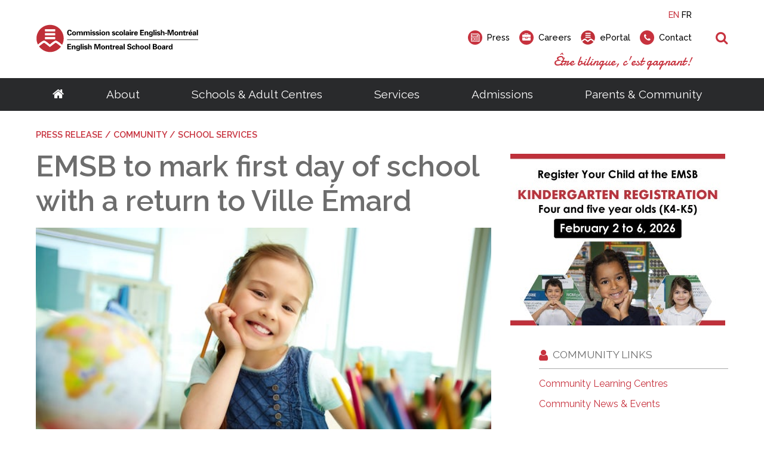

--- FILE ---
content_type: text/html; charset=utf-8
request_url: https://www.emsb.qc.ca/emsb/articles/first-day-of-school-with-return-to-ville-emard
body_size: 31377
content:


<!doctype html>

<html id="html">

<head prefix="og: https://ogp.me/ns# fb: https://ogp.me/ns/fb#">
    

<meta charset="utf-8">
<meta name="viewport" content="width=device-width, initial-scale=1">
<meta http-equiv="X-UA-Compatible" content="IE=edge">
<title data-bind="text: page().title">EMSB to mark first day of school with a return to Ville Émard  </title>
<link rel="shortcut icon" href="/favicon.ico" />

















<meta name="og:title" content="EMSB to mark first day of school with a return to Ville Émard  " /><meta name="twitter:title" content="EMSB to mark first day of school with a return to Ville Émard  " /><meta name="og:description" content="Seven years after St. John Bosco Elementary School closed, students from Westmount Park Elementary School will return to that building at 6255 Hamilton Street in Ville Émard for the first day of classes on Tuesday, September 3 (7:50 am).   " /><meta name="og:image" content="https://cdn.aglty.io/emsb/MediaGroupings/369/photoselementary2.jpg" /><meta name="og:url" content="/emsb/articles/first-day-of-school-with-return-to-ville-emard" /><meta name="twitter:card" content="summary" /><meta name="twitter:url" content="https://www.emsb.qc.ca/emsb/articles/first-day-of-school-with-return-to-ville-emard" />
<meta property="og:title" content="EMSB to mark first day of school with a return to Ville Émard  " /><meta property="twitter:title" content="EMSB to mark first day of school with a return to Ville Émard  " /><meta property="og:url" content="https://www.emsb.qc.ca/emsb/articles/first-day-of-school-with-return-to-ville-emard" /><meta property="og:type" content="website" />


    
<script>
    /*! loadCSS. [c]2017 Filament Group, Inc. MIT License */
    !function (a) { "use strict"; var b = function (b, c, d) { function e(a) { return h.body ? a() : void setTimeout(function () { e(a) }) } function f() { i.addEventListener && i.removeEventListener("load", f), i.media = d || "all" } var g, h = a.document, i = h.createElement("link"); if (c) g = c; else { var j = (h.body || h.getElementsByTagName("head")[0]).childNodes; g = j[j.length - 1] } var k = h.styleSheets; i.rel = "stylesheet", i.href = b, i.media = "only x", e(function () { g.parentNode.insertBefore(i, c ? g : g.nextSibling) }); var l = function (a) { for (var b = i.href, c = k.length; c--;) if (k[c].href === b) return a(); setTimeout(function () { l(a) }) }; return i.addEventListener && i.addEventListener("load", f), i.onloadcssdefined = l, l(f), i }; "undefined" != typeof exports ? exports.loadCSS = b : a.loadCSS = b }("undefined" != typeof global ? global : this);

    /*! onloadCSS. (onload callback for loadCSS) [c]2017 Filament Group, Inc. MIT License */
    function onloadCSS(a, b) { function c() { !d && b && (d = !0, b.call(a)) } var d; a.addEventListener && a.addEventListener("load", c), a.attachEvent && a.attachEvent("onload", c), "isApplicationInstalled" in navigator && "onloadcssdefined" in a && a.onloadcssdefined(c) }

    /*! loadCSS rel=preload polyfill. [c]2017 Filament Group, Inc. MIT License */
    !function (a) { if (a.loadCSS) { var b = loadCSS.relpreload = {}; if (b.support = function () { try { return a.document.createElement("link").relList.supports("preload") } catch (b) { return !1 } }, b.poly = function () { for (var b = a.document.getElementsByTagName("link"), c = 0; c < b.length; c++) { var d = b[c]; "preload" === d.rel && "style" === d.getAttribute("as") && (a.loadCSS(d.href, d, d.getAttribute("media")), d.rel = null) } }, !b.support()) { b.poly(); var c = a.setInterval(b.poly, 300); a.addEventListener && a.addEventListener("load", function () { b.poly(), a.clearInterval(c) }), a.attachEvent && a.attachEvent("onload", function () { a.clearInterval(c) }) } } }(this);
</script>


<!-- Critical CSS-->
<style>/*! normalize.css v7.0.0 | MIT License | github.com/necolas/normalize.css */
html{line-height:1.15;-ms-text-size-adjust:100%;-webkit-text-size-adjust:100%;}body{margin:0;}article,aside,footer,header,nav,section{display:block;}h1{font-size:2em;margin:.67em 0;}figcaption,figure,main{display:block;}figure{margin:1em 40px;}hr{box-sizing:content-box;height:0;overflow:visible;}pre{font-family:monospace,monospace;font-size:1em;}a{background-color:transparent;-webkit-text-decoration-skip:objects;}abbr[title]{border-bottom:none;text-decoration:underline;text-decoration:underline dotted;}b,strong{font-weight:inherit;}b,strong{font-weight:bolder;}code,kbd,samp{font-family:monospace,monospace;font-size:1em;}dfn{font-style:italic;}mark{background-color:#ff0;color:#000;}small{font-size:80%;}sub,sup{font-size:75%;line-height:0;position:relative;vertical-align:baseline;}sub{bottom:-.25em;}sup{top:-.5em;}audio,video{display:inline-block;}audio:not([controls]){display:none;height:0;}img{border-style:none;}svg:not(:root){overflow:hidden;}button,input,optgroup,select,textarea{font-family:sans-serif;font-size:100%;line-height:1.15;margin:0;}button,input{overflow:visible;}button,select{text-transform:none;}button,html [type="button"],[type="reset"],[type="submit"]{-webkit-appearance:button;}button::-moz-focus-inner,[type="button"]::-moz-focus-inner,[type="reset"]::-moz-focus-inner,[type="submit"]::-moz-focus-inner{border-style:none;padding:0;}button:-moz-focusring,[type="button"]:-moz-focusring,[type="reset"]:-moz-focusring,[type="submit"]:-moz-focusring{outline:1px dotted ButtonText;}fieldset{padding:.35em .75em .625em;}legend{box-sizing:border-box;color:inherit;display:table;max-width:100%;padding:0;white-space:normal;}progress{display:inline-block;vertical-align:baseline;}textarea{overflow:auto;}[type="checkbox"],[type="radio"]{box-sizing:border-box;padding:0;}[type="number"]::-webkit-inner-spin-button,[type="number"]::-webkit-outer-spin-button{height:auto;}[type="search"]{-webkit-appearance:textfield;outline-offset:-2px;}[type="search"]::-webkit-search-cancel-button,[type="search"]::-webkit-search-decoration{-webkit-appearance:none;}::-webkit-file-upload-button{-webkit-appearance:button;font:inherit;}details,menu{display:block;}summary{display:list-item;}canvas{display:inline-block;}template{display:none;}[hidden]{display:none;}.mobile-hide{display:none;}@media(min-width:1025px){.mobile-hide{display:initial;}}@media(min-width:1025px){.desktop-hide{display:none;}}.container{width:100%;max-width:72.5rem;margin-left:auto;margin-right:auto;padding-left:1rem;padding-right:1rem;}@media(min-width:1160px){.container{padding-left:0;padding-right:0;}}.font-raleway{font-family:'Raleway',Verdana,Arial,sans-serif;}.font-damion{font-family:'Damion',cursive;}.font-icomoon{font-family:'icomoon' !important;speak:none;}.breakout{margin-left:calc(-50vw + 50%);margin-right:calc(-50vw + 50%);}.button-color{background:#c7323e;}.font-normal{font-weight:400;}.font-medium{font-weight:500;}.font-semibold{font-weight:600;}.font-bold{font-weight:700;}.font-extrabold{font-weight:800;}.font-black{font-weight:900;}.fade-out{transition:opacity 1s ease-out;opacity:0;position:absolute;z-index:0;top:0;width:100%;}.fade-in{animation:fade-in 1s;}@keyframes fade-in{0%{opacity:0;}100%{opacity:1;}}*,*:before,*:after{box-sizing:border-box;}html,button,input,select,textarea,.pure-g [class*="pure-u"]{font-family:'Raleway',Verdana,Arial,sans-serif;color:#6d6d6d;}main{position:relative;overflow:hidden;}header{position:relative;}.header__container{width:100%;max-width:72.5rem;margin-left:auto;margin-right:auto;padding-left:1rem;padding-right:1rem;display:flex;justify-content:space-between;align-items:center;padding-top:1rem;padding-bottom:1rem;font-weight:500;height:80px;position:relative;}@media(min-width:1160px){.header__container{padding-left:0;padding-right:0;}}.header__logo-wrapper{flex:0 0 59%;}.header__logo{display:block;max-width:225px;}.header__right{text-align:right;display:none;}.header__right-language{margin-bottom:1rem;}.header__right-language-link{text-decoration:none;color:#000;font-size:.9em;}.header__right-language-link--active{color:#c7323e;}.header__right-meta-search{height:1.6em;display:flex;align-items:center;}.header__right-meta-search-link{text-decoration:none;display:inline-flex;align-items:center;height:1.4em;color:#000;transition:color .2s ease-out;flex:0 0 auto;}.header__right-meta-search-link:hover,.header__right-meta-search-linkactive,.header__right-meta-search-link:focus{color:#c7323e;}.header__right-meta-search-link~.header__right-meta-search-link{margin-left:1rem;}.header__right-meta-search-link-icon{margin-right:.5em;}.header__right-meta-search-link-text{font-size:.9em;display:block;flex:0 0 auto;}.header__right-meta-search-link-img{max-width:1.5rem;margin-right:.5rem;width:100%;height:100%;}.header__right-meta-search-form{margin-left:.5rem;display:flex;align-items:center;display:none;}.header__right-meta-search-form-input{font-size:.8em;padding:.3em .4em .3em 1em;margin-left:-.8em;background:#eee;border:solid 1px #eee;border-top-right-radius:1em;border-bottom-right-radius:1em;width:100%;}.header__right-meta-search-form-input:focus{outline:none;border-color:#c7323e;background:#fff;}.header__right-meta-search-form-button{font-size:.8em;padding:.3em .4em;border:none;background:#c7323e;color:#fff;position:absolute !important;height:1px;width:1px;overflow:hidden;clip:rect(1px 1px 1px 1px);clip:rect(1px,1px,1px,1px);}.header__right-tagline{margin-top:1rem;font-family:'Damion',cursive;font-size:1.3rem;color:#c7323e;}.header__warning-bar{background:#c7323e;color:#fff;}.header__warning-bar-container{width:100%;max-width:72.5rem;margin-left:auto;margin-right:auto;padding-left:1rem;padding-right:1rem;display:flex;justify-content:space-between;align-items:center;padding-top:1rem;padding-bottom:1rem;text-decoration:none;color:#fff;}@media(min-width:1160px){.header__warning-bar-container{padding-left:0;padding-right:0;}}.header__warning-bar-container:focus{outline:none;}.header__warning-bar-link{text-decoration:none;color:#fff;}.header__nav{background:#292a2c;font-size:1.2rem;position:relative;display:none;}.header__nav-container{max-width:72.5rem;margin-left:auto;margin-right:auto;padding-left:1rem;padding-right:1rem;display:flex;width:100%;}@media(min-width:1160px){.header__nav-container{padding-left:0;padding-right:0;}}.header__nav-link{text-decoration:none;color:#fff;padding:1rem;transition:color .2s ease-in;}.header__nav-link:hover,.header__nav-link--open{color:#c7323e;}.header__nav-link:hover+.header__nav-dropdown,.header__nav-link--open+.header__nav-dropdown{max-height:500px;box-shadow:0 5px 15px rgba(0,0,0,.2);}.header__nav-link--home{font-size:1.3rem;padding:1rem 0;}.header__nav-main{flex:1 0 auto;display:flex;justify-content:space-around;}.header__nav-dropdown-title{font-weight:600;margin-bottom:1rem;text-decoration:none;color:#000;margin-bottom:.3rem;display:block;}.header__nav-dropdown{position:absolute;top:100%;left:0;width:100%;background:#fff;z-index:10000;max-height:0;transition:max-height .2s ease-out .3s;overflow:hidden;}.header__nav-dropdown:hover,.header__nav-dropdown:focus,.header__nav-dropdown.ally-focus-within{max-height:500px;box-shadow:0 5px 15px rgba(0,0,0,.2);}.header__nav-dropdown-container{width:100%;max-width:72.5rem;margin-left:auto;margin-right:auto;padding-left:1rem;padding-right:1rem;padding:2rem 1rem;}@media(min-width:1160px){.header__nav-dropdown-container{padding-left:0;padding-right:0;}}.header__nav-dropdown-section-wrapper{margin:0 -1rem;display:flex;width:100%;padding:0;}.header__nav-dropdown-section{border-right:solid 1px #ccc;flex:1 0 auto;padding:0 1rem;font-size:.9rem;}.header__nav-dropdown-section:last-child{border:none;}.header__nav-dropdown-section--images{flex:0 1 300px;}.header__nav-dropdown-list{list-style-type:none;margin:0 0 1rem 0;padding:0;}.header__nav-dropdown-list-item{list-style-type:none;margin:0;padding:0;}.header__nav-dropdown-list-item-link{text-decoration:none;display:inline-block;margin-bottom:.3rem;color:#000;transition:color .2s ease-in;}.header__nav-dropdown-list-item-link--first{font-weight:600;font-size:1rem;margin-bottom:.5rem;}.header__nav-dropdown-list-item-link:hover,.header__nav-dropdown-list-item-link:active{color:#c7323e;}.header__nav-dropdown-list-item-link--no-hover:hover,.header__nav-dropdown-list-item-link--no-hover:active{color:#000;}.header__nav-img-link{display:block;margin-bottom:1rem;}.header__nav-img-content{display:block;max-width:100%;}.header__nav-mobile{background:#292a2c;position:relative;height:56px;}.header__nav-mobile-container{width:100%;max-width:72.5rem;margin-left:auto;margin-right:auto;padding-left:1rem;padding-right:1rem;padding:1rem;display:flex;justify-content:space-between;align-items:center;}@media(min-width:1160px){.header__nav-mobile-container{padding-left:0;padding-right:0;}}.header__nav-mobile-language-link{text-decoration:none;color:#fff;}.header__nav-mobile-language-link--active{color:#c7323e;}.header__nav-mobile-language-link~.header__nav-mobile-language-link{margin-left:.5rem;}.header__nav-mobile-search-wrapper{position:relative;}.header__nav-mobile-search{font-size:1.4rem;text-decoration:none;}.header__nav-mobile-search-text{position:absolute !important;height:1px;width:1px;overflow:hidden;clip:rect(1px 1px 1px 1px);clip:rect(1px,1px,1px,1px);}.header__nav-mobile-search-icon{color:#c7323e;}.header__nav-mobile-search-form{position:absolute;left:0;right:0;top:100%;width:100%;background:#292a2c;z-index:10001;padding:0 1rem;display:flex;max-height:0;overflow:hidden;transition:all .2s ease-out;}.header__nav-mobile-search-form--open{max-height:100px;padding-top:.6rem;padding-bottom:.6rem;}.header__nav-mobile-search-form-input{padding:.5em .8em;flex:1 1 auto;max-width:none;min-width:0;border:solid 1px #fff;}.header__nav-mobile-search-form-input:active,.header__nav-mobile-search-form-input:focus{border-color:#c65059;}.header__nav-mobile-search-form-button{border:none;background:#c7323e;color:#fff;text-transform:uppercase;font-weight:500;font-size:.8rem;padding:.5em .8em;}@media(min-width:1025px){.header__container{height:auto;}.header__logo{max-width:275px;}.header__nav{display:block;}.header__nav-mobile{display:none;}.header__right{display:block;}}</style>

<!-- Main CSS -->
<link rel="preload" href="/Content/less/app.min.css?v=1.1" as="style" onload="this.rel='stylesheet'">
<noscript><link rel="stylesheet" href="/Content/less/app.min.css?v=1.1"></noscript>
<link rel="preload" href="/Content/css/jquery-ui/jquery-ui.min.css" as="style" onload="this.rel='stylesheet'">

<!-- Google Fonts -->
<link rel="preload" href="https://fonts.googleapis.com/css?family=Raleway:400,500,600,700,800,900|Damion" as="style" onload="this.rel='stylesheet'">
<noscript><link rel="stylesheet" href="https://fonts.googleapis.com/css?family=Raleway:400,500,600,700,800,900|Damion"></noscript>




<meta name="description" content="" />
<meta http-equiv='content-language' content='en-ca'/>
<link rel="stylesheet" type="text/css" href="/ecms-editor-css.ashx/global.css" /><meta name="generator" content="Agility CMS" />
<meta name="agility_timestamp" content="2026-01-26 10:06:26 AM" /><meta name="agility_attributes" content="Mode=Live, IsPreview=False, Language=en-ca, Machine=wn1xsdwk000799, CustomOutputCache=False" />



 <!-- Start cookie banner script --> 
<script id="cookieyes" type="text/javascript" src="https://cdn-cookieyes.com/client_data/4f99ad5bef1282bf5f22ff90/script.js"></script>
 <!-- End cookie banner script -->


<style>


body{ 
    background: none;
}


.article-listing__container {
    padding-top: 1.5rem;
    padding-bottom: 1.5rem;
}


.article-listing__header-text {
    padding-bottom: .8rem;
}

.article-listing__header {
      border-bottom: solid 1px #aaa;
}

.article-listing__header-left {
    align-items: left;
    display: block;
    padding-bottom: .5rem;
}

.news-details__media-image {
    width: auto;
    height: auto;
}

@media screen and (min-width: 1025px) {
.sidebar-content-zone {
margin-top: 2.5rem;
}

.info-box {
    padding: 25px;
    margin: 40px;
max-width: 90%;
}


.ad {
display: flex;
justify-content: flex-end;
}

.link-array {
    margin: 0rem 0rem 0rem 3rem;
background: #fff0;
}

}
.link-array__container {
    width: 100%;
background: #fff0;
}


.link-array__item {
    flex: 0 0 100%;
margin-bottom: 2rem;
}


.link-array__item-title {
    margin-bottom: 1rem;
}

</style>



<!-- Google Tag Manager -->
<script>(function(w,d,s,l,i){w[l]=w[l]||[];w[l].push({'gtm.start':
new Date().getTime(),event:'gtm.js'});var f=d.getElementsByTagName(s)[0],
j=d.createElement(s),dl=l!='dataLayer'?'&l='+l:'';j.async=true;j.src=
'https://www.googletagmanager.com/gtm.js?id='+i+dl;f.parentNode.insertBefore(j,f);
})(window,document,'script','dataLayer','GTM-MHKCVL');</script>
<!-- End Google Tag Manager -->
    <script async defer src="https://maps.googleapis.com/maps/api/js?key=AIzaSyCTnnxWt9wDpzyCob8vLTtFrNa2bsL9Oss"></script>
    <script src="https://unpkg.com/@agility/web-studio-sdk@latest/dist/index.js"></script>
</head>

<body id="body" data-agility-guid="eadad41c-5283-4ef2-a789-1ec727afb0ad">
<!-- Google Tag Manager (noscript) -->
<noscript><iframe src="https://www.googletagmanager.com/ns.html?id=GTM-MHKCVL"
height="0" width="0" style="display:none;visibility:hidden"></iframe></noscript>
<!-- End Google Tag Manager (noscript) -->
    <div id="body__inner" class="global-loading" data-bind="globalLoading: initialLoading">



        
        <main data-bind="main: page">

            <div class="template-container">
                



    <header>
        <div class="header__container">

            <a href="/emsb"
               title=""
               target="_self"
               class="header__logo-wrapper">
                <img alt="English Montreal School Board Logo" class="header__logo" src="https://cdn.aglty.io/emsb/emsb-website/common/img/header-footer/emsb-logo-header.svg" />
            </a>

            <div class="header__right">

                <div class="header__right-language">
                    <a class="header__right-language-link" href="#" data-bind="languageSwitcher: 'en-ca'">EN</a>
                    <a class="header__right-language-link" href="#" data-bind="languageSwitcher: 'fr-ca'">FR</a>

                </div>
                <div class="header__right-meta-search">

                        <a href="/emsb/community/media/press"
                           title="Info for media and journalists"
                           target="_self"
                           class="header__right-meta-search-link">
                                <span class="header__right-meta-search-link-icon circle-icon" aria-hidden="true">
                                    <span class="circle-icon__bg"></span>
                                    <span class="circle-icon__content icon-newspaper"></span>
                                </span>
                            <span class="header__right-meta-search-link-text">Press</span>
                        </a>
                        <a href="/emsb/about/careers"
                           title="job opportunities"
                           target="_self"
                           class="header__right-meta-search-link">
                                <span class="header__right-meta-search-link-icon circle-icon" aria-hidden="true">
                                    <span class="circle-icon__bg"></span>
                                    <span class="circle-icon__content icon-briefcase"></span>
                                </span>
                            <span class="header__right-meta-search-link-text">Careers</span>
                        </a>
                        <a href="https://eduemsbqc.sharepoint.com/SitePages/Home.aspx"
                           title="staff portal, employee services, student portal, eportal"
                           target="_blank"
                           class="header__right-meta-search-link">
<img alt="ePortal" class="header__right-meta-search-link-img" src="https://cdn.aglty.io/emsb/emsb-website/common/img/header-footer/location-logo.svg" />                            <span class="header__right-meta-search-link-text">ePortal</span>
                        </a>
                        <a href="/emsb/contact"
                           title="get in touch"
                           target="_self"
                           class="header__right-meta-search-link">
                                <span class="header__right-meta-search-link-icon circle-icon" aria-hidden="true">
                                    <span class="circle-icon__bg"></span>
                                    <span class="circle-icon__content icon-phone"></span>
                                </span>
                            <span class="header__right-meta-search-link-text">Contact</span>
                        </a>

                        <form class="header__right-meta-search-form" method="get" action="/emsb/search-results">

                            <span class="header__right-meta-search-form-icon circle-icon" aria-hidden="true">
                                <span class="circle-icon__bg"></span>
                                <span class="circle-icon__content icon-search"></span>
                            </span>

                            <input type="text"
                                   name="q"
                                   class="header__right-meta-search-form-input"
                                   placeholder="Search">

                            <input type="submit" value="Search" class="header__right-meta-search-form-button" tabindex="-1">

                        </form>

                </div>

                <div class="header__right-tagline">&#202;tre bilingue, c&#39;est gagnant!</div>
            </div>

                <div class="header__nav-mobile-search-wrapper">
                    <a href="#" class="header__nav-mobile-search" data-bind="click: APP.mobileSearch.open.toggle, attr: {'aria-label': APP.mobileSearch.open() ? 'Close Search' : 'Open Search', 'title': APP.mobileSearch.open() ? 'Close Search' : 'Open Search' }" title="Open Search">
                        <span class="header__nav-mobile-search-icon icon-search" aria-hidden="true"></span>
                        <span class="header__nav-mobile-search-text">Search</span>
                    </a>
                </div>
                <form method="GET" action="/emsb/search-results" class="header__nav-mobile-search-form"  data-bind="css: {'header__nav-mobile-search-form--open': APP.mobileSearch.open()}, attr: {'aria-hidden': APP.mobileSearch.open() ? 'false' : 'true'}">
                    <input name="q"
                           placeholder="Search"
                           class="header__nav-mobile-search-form-input" type="text">

                    <input type="submit" value="Search" class="header__nav-mobile-search-form-button">
                </form>

        </div>


        <nav id="header__nav-desktop" class="header__nav" >

            <div class="header__nav-container">

                <div class="header__nav-main">

                    <a href="/emsb" title="Go to homepage" class="header__nav-link header__nav-link--home">
                        <span class="icon-home" aria-hidden="true"></span>
                    </a>

<a class="header__nav-link" href="/emsb/about" target="_self" title="About">About</a>                            <div class="header__nav-dropdown" tabindex="-1">

                                <div class="header__nav-dropdown-container">

                                    <div class="header__nav-dropdown-section-wrapper">

                                            <div class="header__nav-dropdown-section">
                                                

                                                

                                                <ul class="header__nav-dropdown-list">

                                                        <li class="header__nav-dropdown-list-item">

<a class="header__nav-dropdown-list-item-link header__nav-dropdown-list-item-link--first" href="/emsb/about/school-board" target="_self" title="School Board">School Board</a>
                                                            <ul class="header__nav-dropdown-list header__nav-dropdown-list--child">
                                                                    <li class="header__nav-dropdown-list-item">
                                                                        <a class="header__nav-dropdown-list-item-link" href="/emsb/about/school-board/about" target="_self" title="About the EMSB">About the EMSB</a>
                                                                    </li>
                                                                    <li class="header__nav-dropdown-list-item">
                                                                        <a class="header__nav-dropdown-list-item-link" href="/emsb/about/school-board/territory" target="_self" title="Our Territory">Our Territory</a>
                                                                    </li>
                                                                    <li class="header__nav-dropdown-list-item">
                                                                        <a class="header__nav-dropdown-list-item-link" href="/emsb/about/school-board/grad-rates" target="_self" title="Success Rate">Success Rate</a>
                                                                    </li>
                                                                    <li class="header__nav-dropdown-list-item">
                                                                        <a class="header__nav-dropdown-list-item-link" href="/emsb/about/school-board/school-system" target="_self" title="Quebec School System">Quebec School System</a>
                                                                    </li>
                                                                    <li class="header__nav-dropdown-list-item">
                                                                        <a class="header__nav-dropdown-list-item-link" href="/emsb/about/school-board/french-programs" target="_self" title="French Programs">French Programs</a>
                                                                    </li>
                                                                    <li class="header__nav-dropdown-list-item">
                                                                        <a class="header__nav-dropdown-list-item-link" href="/emsb/about/school-board/faq" target="_self" title="Frequently Asked Questions">Frequently Asked Questions</a>
                                                                    </li>
                                                                    <li class="header__nav-dropdown-list-item">
                                                                        <a class="header__nav-dropdown-list-item-link" href="/emsb/about/careers" target="_self" title="Careers">Careers</a>
                                                                    </li>
                                                            </ul>
                                                        </li>
                                                        <li class="header__nav-dropdown-list-item">

<a class="header__nav-dropdown-list-item-link header__nav-dropdown-list-item-link--first" href="/emsb/about/administration" target="_self" title="Administration">Administration</a>
                                                            <ul class="header__nav-dropdown-list header__nav-dropdown-list--child">
                                                                    <li class="header__nav-dropdown-list-item">
                                                                        <a class="header__nav-dropdown-list-item-link" href="/emsb/about/administration/director-general" target="_self" title="Director General">Director General</a>
                                                                    </li>
                                                                    <li class="header__nav-dropdown-list-item">
                                                                        <a class="header__nav-dropdown-list-item-link" href="/emsb/about/administration/management-depts" target="_self" title="Senior Management &amp; Departments">Senior Management &amp; Departments</a>
                                                                    </li>
                                                            </ul>
                                                        </li>
                                                </ul>

                                            </div>
                                            <div class="header__nav-dropdown-section">
                                                

                                                

                                                <ul class="header__nav-dropdown-list">

                                                        <li class="header__nav-dropdown-list-item">

<a class="header__nav-dropdown-list-item-link header__nav-dropdown-list-item-link--first" href="/emsb/about/governance" target="_self" title="Governance">Governance</a>
                                                            <ul class="header__nav-dropdown-list header__nav-dropdown-list--child">
                                                                    <li class="header__nav-dropdown-list-item">
                                                                        <a class="header__nav-dropdown-list-item-link" href="/emsb/about/governance/chairman" target="_self" title="Chairman">Chairman</a>
                                                                    </li>
                                                                    <li class="header__nav-dropdown-list-item">
                                                                        <a class="header__nav-dropdown-list-item-link" href="/emsb/about/governance/board-meetings" target="_self" title="Calendar of Board Meetings">Calendar of Board Meetings</a>
                                                                    </li>
                                                                    <li class="header__nav-dropdown-list-item">
                                                                        <a class="header__nav-dropdown-list-item-link" href="/emsb/about/governance/commissioners" target="_self" title="Council of Commissioners">Council of Commissioners</a>
                                                                    </li>
                                                                    <li class="header__nav-dropdown-list-item">
                                                                        <a class="header__nav-dropdown-list-item-link" href="/emsb/about/governance/committees" target="_self" title="Committees">Committees</a>
                                                                    </li>
                                                                    <li class="header__nav-dropdown-list-item">
                                                                        <a class="header__nav-dropdown-list-item-link" href="/emsb/about/documents/agendas" target="_self" title="Meeting Agendas">Meeting Agendas</a>
                                                                    </li>
                                                                    <li class="header__nav-dropdown-list-item">
                                                                        <a class="header__nav-dropdown-list-item-link" href="/emsb/about/governance/meeting-minutes" target="_self" title="Meeting Minutes">Meeting Minutes</a>
                                                                    </li>
                                                                    <li class="header__nav-dropdown-list-item">
                                                                        <a class="header__nav-dropdown-list-item-link" href="/emsb/about/governance/policies-bylaws" target="_self" title="Policies &amp; By-Laws">Policies &amp; By-Laws</a>
                                                                    </li>
                                                                    <li class="header__nav-dropdown-list-item">
                                                                        <a class="header__nav-dropdown-list-item-link" href="/emsb/about/governance/procedures-guidelines" target="_self" title="Procedures and Guidelines">Procedures and Guidelines</a>
                                                                    </li>
                                                                    <li class="header__nav-dropdown-list-item">
                                                                        <a class="header__nav-dropdown-list-item-link" href="/emsb/about/governance/access-to-information" target="_self" title="Access to Information ">Access to Information</a>
                                                                    </li>
                                                                    <li class="header__nav-dropdown-list-item">
                                                                        <a class="header__nav-dropdown-list-item-link" href="/emsb/about/governance/elections/voting-rights" target="_self" title="School Board Elections">School Board Elections</a>
                                                                    </li>
                                                                    <li class="header__nav-dropdown-list-item">
                                                                        <a class="header__nav-dropdown-list-item-link" href="/emsb/about/governance/webcast" target="_self" title="Live Webcast of Board Meetings">Live Webcast of Board Meetings</a>
                                                                    </li>
                                                            </ul>
                                                        </li>
                                                </ul>

                                            </div>
                                            <div class="header__nav-dropdown-section">
                                                

                                                

                                                <ul class="header__nav-dropdown-list">

                                                        <li class="header__nav-dropdown-list-item">

<a class="header__nav-dropdown-list-item-link header__nav-dropdown-list-item-link--first" href="/emsb/about/documents" target="_self" title="Documents">Documents</a>
                                                            <ul class="header__nav-dropdown-list header__nav-dropdown-list--child">
                                                                    <li class="header__nav-dropdown-list-item">
                                                                        <a class="header__nav-dropdown-list-item-link" href="/emsb/about/documents/calendars" target="_self" title="Annual Calendars">Annual Calendars</a>
                                                                    </li>
                                                                    <li class="header__nav-dropdown-list-item">
                                                                        <a class="header__nav-dropdown-list-item-link" href="/emsb/about/documents/annual-reports" target="_self" title="Annual Reports">Annual Reports</a>
                                                                    </li>
                                                                    <li class="header__nav-dropdown-list-item">
                                                                        <a class="header__nav-dropdown-list-item-link" href="/emsb/about/documents/consultation" target="_self" title="Consultative Documents">Consultative Documents</a>
                                                                    </li>
                                                                    <li class="header__nav-dropdown-list-item">
                                                                        <a class="header__nav-dropdown-list-item-link" href="https://cdn.aglty.io/emsb/emsb-website/en/docs/2025-2026/sept-30-2025-by-grade-extracted-2025-10-31.pdf" target="_blank" title="Enrolment Summary (PDF)">Enrolment Summary (PDF)</a>
                                                                    </li>
                                                                    <li class="header__nav-dropdown-list-item">
                                                                        <a class="header__nav-dropdown-list-item-link" href="/emsb/about/documents/financial-statements" target="_self" title="Financial Statements">Financial Statements</a>
                                                                    </li>
                                                                    <li class="header__nav-dropdown-list-item">
                                                                        <a class="header__nav-dropdown-list-item-link" href="/emsb/schools/search" target="_blank" title="List of Schools">List of Schools</a>
                                                                    </li>
                                                                    <li class="header__nav-dropdown-list-item">
                                                                        <a class="header__nav-dropdown-list-item-link" href="/emsb/about/documents/public-notices" target="_self" title="Public Notices">Public Notices</a>
                                                                    </li>
                                                                    <li class="header__nav-dropdown-list-item">
                                                                        <a class="header__nav-dropdown-list-item-link" href="/emsb/about/documents/three-year-plan" target="_self" title="Three-Year Plan">Three-Year Plan</a>
                                                                    </li>
                                                                    <li class="header__nav-dropdown-list-item">
                                                                        <a class="header__nav-dropdown-list-item-link" href="https://cdn.aglty.io/emsb/emsb-website/en/docs/2023-2024/emsb-cts-2023-2027-en-revised-august.pdf" target="_blank" title="EMSB Commitment to Success Plan (PDF)">Commitment-to-Success Plan</a>
                                                                    </li>
                                                            </ul>
                                                        </li>
                                                </ul>

                                            </div>

                                            <div class="header__nav-dropdown-section rich-text">
                                                <!--<div class="info-box outline-black" style="max-width: 75%;">
<h5 style="margin: 0;"><img src="https://cdn.aglty.io/emsb/MediaGroupings/182/kids-newsletter2-119.png" style="margin-right: 20px; float: left;" caption="false" alt="kids" /> Get a feel for your child's future! Meet our teachers and administrators online.</h5>
<p><span class="dark-blue-button"><a href="http://www.emsbopenhouses.ca/emsb/schools/open-house" target="_self">emsbopenhouses.com</a></span></p>
</div>-->
<p class="cta-nav">Looking for a career at the EMSB?</p>
<p><span class="red-button"><a href="/emsb/about/careers" target="_self">Career Opportunities</a></span></p>
                                            </div>
                                    </div>
                                </div>
                            </div>
<a class="header__nav-link" href="/emsb/schools" target="_self" title="Schools &amp; Adult Centres">Schools &amp; Adult Centres</a>                            <div class="header__nav-dropdown" tabindex="-1">

                                <div class="header__nav-dropdown-container">

                                    <div class="header__nav-dropdown-section-wrapper">

                                            <div class="header__nav-dropdown-section">
                                                

                                                

                                                <ul class="header__nav-dropdown-list">

                                                        <li class="header__nav-dropdown-list-item">

<a class="header__nav-dropdown-list-item-link header__nav-dropdown-list-item-link--first" href="/emsb/schools/elementary" target="_self" title="Elementary">Elementary</a>
                                                            <ul class="header__nav-dropdown-list header__nav-dropdown-list--child">
                                                                    <li class="header__nav-dropdown-list-item">
                                                                        <a class="header__nav-dropdown-list-item-link" href="/emsb/schools/elementary/school-search" target="_self" title="Elementary Schools">Schools</a>
                                                                    </li>
                                                                    <li class="header__nav-dropdown-list-item">
                                                                        <a class="header__nav-dropdown-list-item-link" href="/emsb/schools/elementary/programs" target="_self" title="Programs">Programs</a>
                                                                    </li>
                                                                    <li class="header__nav-dropdown-list-item">
                                                                        <a class="header__nav-dropdown-list-item-link" href="/emsb/schools/elementary/daycare" target="_self" title="BASE Daycare">BASE Daycare</a>
                                                                    </li>
                                                                    <li class="header__nav-dropdown-list-item">
                                                                        <a class="header__nav-dropdown-list-item-link" href="/emsb/community/family-resources--ages-0-5" target="_self" title="Transition to Preschool">Transition to Preschool</a>
                                                                    </li>
                                                            </ul>
                                                        </li>
                                                        <li class="header__nav-dropdown-list-item">

<a class="header__nav-dropdown-list-item-link header__nav-dropdown-list-item-link--first" href="/emsb/schools/secondary" target="_self" title="Secondary">Secondary</a>
                                                            <ul class="header__nav-dropdown-list header__nav-dropdown-list--child">
                                                                    <li class="header__nav-dropdown-list-item">
                                                                        <a class="header__nav-dropdown-list-item-link" href="/emsb/schools/secondary/school-search" target="_self" title="Schools">Schools</a>
                                                                    </li>
                                                                    <li class="header__nav-dropdown-list-item">
                                                                        <a class="header__nav-dropdown-list-item-link" href="/emsb/schools/secondary/programs" target="_self" title="Programs">Programs</a>
                                                                    </li>
                                                                    <li class="header__nav-dropdown-list-item">
                                                                        <a class="header__nav-dropdown-list-item-link" href="/emsb/schools/secondary/outreach" target="_self" title="Outreach Network">Outreach Network</a>
                                                                    </li>
                                                                    <li class="header__nav-dropdown-list-item">
                                                                        <a class="header__nav-dropdown-list-item-link" href="/emsb/community/transition-to-high-school" target="_self" title="Transition to High School">Transition to High School</a>
                                                                    </li>
                                                            </ul>
                                                        </li>
                                                        <li class="header__nav-dropdown-list-item">

<a class="header__nav-dropdown-list-item-link header__nav-dropdown-list-item-link--first" href="/emsb/schools/initiatives" target="_self" title="Our Initiatives">Our Initiatives</a>
                                                            <ul class="header__nav-dropdown-list header__nav-dropdown-list--child">
                                                                    <li class="header__nav-dropdown-list-item">
                                                                        <a class="header__nav-dropdown-list-item-link" href="/emsb/schools/initiatives/odetojoy" target="_self" title="Ode to Joy : A Celebration of Music">Ode to Joy : A Celebration of Music</a>
                                                                    </li>
                                                                    <li class="header__nav-dropdown-list-item">
                                                                        <a class="header__nav-dropdown-list-item-link" href="/emsb/schools/initiatives/On-cultive-le-francais" target="_self" title="À la CSEM, on cultive le français…jour après jour">&#192; la CSEM, on cultive le fran&#231;ais…jour apr&#232;s jour</a>
                                                                    </li>
                                                                    <li class="header__nav-dropdown-list-item">
                                                                        <a class="header__nav-dropdown-list-item-link" href="/emsb/qva" target="_self" title="EMSB Quebec Virtual Academy">EMSB Quebec Virtual Academy</a>
                                                                    </li>
                                                                    <li class="header__nav-dropdown-list-item">
                                                                        <a class="header__nav-dropdown-list-item-link" href="/emsb/schools/initiatives/EtreBilingue" target="_self" title="Être bilingue, c&#39;est gagnant!">&#202;tre bilingue, c&#39;est gagnant!</a>
                                                                    </li>
                                                                    <li class="header__nav-dropdown-list-item">
                                                                        <a class="header__nav-dropdown-list-item-link" href="/emsb/schools/initiatives/diversity" target="_self" title="Diversity and Inclusivity">Diversity and Inclusivity</a>
                                                                    </li>
                                                                    <li class="header__nav-dropdown-list-item">
                                                                        <a class="header__nav-dropdown-list-item-link" href="/emsb/schools/initiatives/emsb-libraries" target="_self" title="EMSB Libraries">EMSB Libraries</a>
                                                                    </li>
                                                                    <li class="header__nav-dropdown-list-item">
                                                                        <a class="header__nav-dropdown-list-item-link" href="/emsb/schools/initiatives/pl" target="_self" title="Physical Literacy">Physical Literacy</a>
                                                                    </li>
                                                                    <li class="header__nav-dropdown-list-item">
                                                                        <a class="header__nav-dropdown-list-item-link" href="/emsb/schools/initiatives/steam" target="_self" title="STEAM">STEAM</a>
                                                                    </li>
                                                            </ul>
                                                        </li>
                                                </ul>

                                            </div>
                                            <div class="header__nav-dropdown-section">
                                                

                                                

                                                <ul class="header__nav-dropdown-list">

                                                        <li class="header__nav-dropdown-list-item">

<a class="header__nav-dropdown-list-item-link header__nav-dropdown-list-item-link--first" href="/emsb/schools/adult-academic" target="_self" title="Adult Education">Adult Education</a>
                                                            <ul class="header__nav-dropdown-list header__nav-dropdown-list--child">
                                                                    <li class="header__nav-dropdown-list-item">
                                                                        <a class="header__nav-dropdown-list-item-link" href="/emsb/schools/adult-academic/centres" target="_self" title="Centres">Centres</a>
                                                                    </li>
                                                                    <li class="header__nav-dropdown-list-item">
                                                                        <a class="header__nav-dropdown-list-item-link" href="/emsb/schools/adult-academic/programs" target="_self" title="Programs">Programs</a>
                                                                    </li>
                                                                    <li class="header__nav-dropdown-list-item">
                                                                        <a class="header__nav-dropdown-list-item-link" href="/emsb/schools/adult-academic/deal" target="_self" title="Distance Education (DEAL)">Distance Education (DEAL)</a>
                                                                    </li>
                                                                    <li class="header__nav-dropdown-list-item">
                                                                        <a class="header__nav-dropdown-list-item-link" href="/emsb/schools/adult-academic/sarca" target="_self" title="SARCA">SARCA</a>
                                                                    </li>
                                                            </ul>
                                                        </li>
                                                        <li class="header__nav-dropdown-list-item">

<a class="header__nav-dropdown-list-item-link header__nav-dropdown-list-item-link--first" href="/emsb/schools/adult-vocational" target="_self" title="Vocational Training">Vocational Training</a>
                                                            <ul class="header__nav-dropdown-list header__nav-dropdown-list--child">
                                                                    <li class="header__nav-dropdown-list-item">
                                                                        <a class="header__nav-dropdown-list-item-link" href="/emsb/schools/adult-vocational/centres" target="_self" title="Centres">Centres</a>
                                                                    </li>
                                                                    <li class="header__nav-dropdown-list-item">
                                                                        <a class="header__nav-dropdown-list-item-link" href="/emsb/schools/adult-vocational/programs" target="_self" title="Programs">Programs</a>
                                                                    </li>
                                                                    <li class="header__nav-dropdown-list-item">
                                                                        <a class="header__nav-dropdown-list-item-link" href="/emsb/schools/adult-vocational/rac" target="_self" title="Recognition of Acquired Competencies">Recognition of Acquired Competencies</a>
                                                                    </li>
                                                            </ul>
                                                        </li>
                                                        <li class="header__nav-dropdown-list-item">

<span class="header__nav-dropdown-list-item-link header__nav-dropdown-list-item-link--no-hover header__nav-dropdown-list-item-link--first">Adult Special Needs Programs</span>
                                                            <ul class="header__nav-dropdown-list header__nav-dropdown-list--child">
                                                                    <li class="header__nav-dropdown-list-item">
                                                                        <a class="header__nav-dropdown-list-item-link" href="https://www.emsb.qc.ca/emsb/schools/adult-academic/programs/sis" target="_self" title="Social Integration Services (SIS)">Social Integration Services (SIS)</a>
                                                                    </li>
                                                                    <li class="header__nav-dropdown-list-item">
                                                                        <a class="header__nav-dropdown-list-item-link" href="https://www.emsb.qc.ca/emsb/schools/adult-academic/programs/svis" target="_self" title="Sociovocational Integration Services (SVIS)">Sociovocational Integration Services (SVIS)</a>
                                                                    </li>
                                                            </ul>
                                                        </li>
                                                        <li class="header__nav-dropdown-list-item">

<span class="header__nav-dropdown-list-item-link header__nav-dropdown-list-item-link--no-hover header__nav-dropdown-list-item-link--first">AEVS Testing Services</span>
                                                            <ul class="header__nav-dropdown-list header__nav-dropdown-list--child">
                                                                    <li class="header__nav-dropdown-list-item">
                                                                        <a class="header__nav-dropdown-list-item-link" href="https://www.emsb.qc.ca/emsb/schools/adult-academic/programs/gdt-exam" target="_self" title="General Development Test (GDT)">General Development Test (GDT)</a>
                                                                    </li>
                                                                    <li class="header__nav-dropdown-list-item">
                                                                        <a class="header__nav-dropdown-list-item-link" href="https://www.emsb.qc.ca/emsb/schools/adult-academic/programs/tens-equivalency-exams" target="_self" title="Secondary School Equivalency Test (TENS)">Secondary School Equivalency Test (TENS)</a>
                                                                    </li>
                                                            </ul>
                                                        </li>
                                                </ul>

                                            </div>
                                            <div class="header__nav-dropdown-section">
                                                

                                                

                                                <ul class="header__nav-dropdown-list">

                                                        <li class="header__nav-dropdown-list-item">

<a class="header__nav-dropdown-list-item-link header__nav-dropdown-list-item-link--first" href="/emsb/services/special-needs" target="_self" title="Special Needs Network">Special Needs Network</a>
                                                            <ul class="header__nav-dropdown-list header__nav-dropdown-list--child">
                                                                    <li class="header__nav-dropdown-list-item">
                                                                        <a class="header__nav-dropdown-list-item-link" href="/emsb/services/special-needs/schools" target="_self" title="Specialized Schools">Specialized Schools</a>
                                                                    </li>
                                                                    <li class="header__nav-dropdown-list-item">
                                                                        <a class="header__nav-dropdown-list-item-link" href="/emsb/services/special-needs/programs" target="_self" title="Self-Contained Classes &amp; Programs">Self-Contained Classes &amp; Programs</a>
                                                                    </li>
                                                            </ul>
                                                        </li>
                                                        <li class="header__nav-dropdown-list-item">

<a class="header__nav-dropdown-list-item-link header__nav-dropdown-list-item-link--first" href="/emsb/schools/operations" target="_self" title="Transportation &amp; Operations">Transportation &amp; Operations</a>
                                                            <ul class="header__nav-dropdown-list header__nav-dropdown-list--child">
                                                                    <li class="header__nav-dropdown-list-item">
                                                                        <a class="header__nav-dropdown-list-item-link" href="/emsb/schools/operations/transportation" target="_self" title="School Bus Transportation">School Bus Transportation</a>
                                                                    </li>
                                                                    <li class="header__nav-dropdown-list-item">
                                                                        <a class="header__nav-dropdown-list-item-link" href="/emsb/schools/operations/facilities" target="_self" title="Facilities &amp; Maintenance">Facilities &amp; Maintenance</a>
                                                                    </li>
                                                                    <li class="header__nav-dropdown-list-item">
                                                                        <a class="header__nav-dropdown-list-item-link" href="/emsb/schools/operations/rentals" target="_self" title="Facility Rentals">Facility Rentals</a>
                                                                    </li>
                                                            </ul>
                                                        </li>
                                                </ul>

                                            </div>

                                            <div class="header__nav-dropdown-section rich-text">
                                                <p class="cta-nav">Find a school, centre or program<br />that <span style="color: #000000;">is right for you!</span></p>
<p><span class="red-button fit"><a href="/emsb/schools/search" target="_self">Search our Schools &amp; Centres</a></span></p>
<p><span class="blue-button fit"><a href="https://www.emsb.qc.ca/emsb/schools/open-house/adult-vocational/EducationFair" target="_self">Education and Career Fair</a></span></p>
<p><span class="dark-blue-button fit"><a href="/emsb/schools/open-house" target="_self">EMSB Open Houses</a></span></p>
<p><a href="https://sbg.emsb.qc.ca/" target="_self" title="SBG website"><img src="https://cdn.aglty.io/emsb/emsb-website/en/img/badge-ad/sbg-logo-emsb-site.jpg" alt="" width="352" height="110" /></a></p>
<!--
<p class="cta-nav">The English Montreal School Board<br /> will offer <strong>summer school courses <br /></strong>for the secondary grade levels</p>
<p><span class="red-button"><a href="/emsb/schools/summerschool" target="_self">Summer School information</a></span></p> -->
                                            </div>
                                    </div>
                                </div>
                            </div>
<a class="header__nav-link" href="/emsb/services" target="_self" title="Services">Services</a>                            <div class="header__nav-dropdown" tabindex="-1">

                                <div class="header__nav-dropdown-container">

                                    <div class="header__nav-dropdown-section-wrapper">

                                            <div class="header__nav-dropdown-section">
                                                

                                                

                                                <ul class="header__nav-dropdown-list">

                                                        <li class="header__nav-dropdown-list-item">

<a class="header__nav-dropdown-list-item-link header__nav-dropdown-list-item-link--first" href="/emsb/services/central-services" target="_self" title="Central Services">Central Services</a>
                                                            <ul class="header__nav-dropdown-list header__nav-dropdown-list--child">
                                                                    <li class="header__nav-dropdown-list-item">
                                                                        <a class="header__nav-dropdown-list-item-link" href="/emsb/services/central-services/archives" target="_self" title="Archives &amp; Transcripts">Archives &amp; Transcripts</a>
                                                                    </li>
                                                                    <li class="header__nav-dropdown-list-item">
                                                                        <a class="header__nav-dropdown-list-item-link" href="/emsb/schools/operations/rentals" target="_self" title="Facility Rentals">Facility Rentals</a>
                                                                    </li>
                                                                    <li class="header__nav-dropdown-list-item">
                                                                        <a class="header__nav-dropdown-list-item-link" href="/emsb/services/central-services/home-schooling" target="_self" title="Homeschooling">Homeschooling</a>
                                                                    </li>
                                                                    <li class="header__nav-dropdown-list-item">
                                                                        <a class="header__nav-dropdown-list-item-link" href="/emsb/services/central-services/research" target="_self" title="Research Projects">Research Projects</a>
                                                                    </li>
                                                                    <li class="header__nav-dropdown-list-item">
                                                                        <a class="header__nav-dropdown-list-item-link" href="/emsb/services/central-services/school-tax" target="_self" title="School Taxes">School Taxes</a>
                                                                    </li>
                                                                    <li class="header__nav-dropdown-list-item">
                                                                        <a class="header__nav-dropdown-list-item-link" href="/emsb/services/central-services/disclosure-of-wrongdoings" target="_self" title="Disclosure of wrongdoings">Disclosure of wrongdoings</a>
                                                                    </li>
                                                                    <li class="header__nav-dropdown-list-item">
                                                                        <a class="header__nav-dropdown-list-item-link" href="/emsb/services/central-services/code-of-ethics" target="_self" title="EMSB’s Code of Ethics (2025)">EMSB Code of Ethics</a>
                                                                    </li>
                                                                    <li class="header__nav-dropdown-list-item">
                                                                        <a class="header__nav-dropdown-list-item-link" href="/emsb/services/central-services/ethicscommissioner" target="_self" title="Ethics Commissioner">Ethics Commissioner</a>
                                                                    </li>
                                                                    <li class="header__nav-dropdown-list-item">
                                                                        <a class="header__nav-dropdown-list-item-link" href="/emsb/services/central-services/Complaint" target="_self" title="Complaint processing procedure">Complaint processing procedure</a>
                                                                    </li>
                                                                    <li class="header__nav-dropdown-list-item">
                                                                        <a class="header__nav-dropdown-list-item-link" href="/emsb/services/central-services/ombudsman" target="_self" title="Regional Student Ombudsman (RSO)">Regional Student Ombudsman (RSO)</a>
                                                                    </li>
                                                                    <li class="header__nav-dropdown-list-item">
                                                                        <a class="header__nav-dropdown-list-item-link" href="/emsb/services/central-services/by-law-13" target="_self" title="Complaints – Functions of the School Board">Complaints – Functions of the School Board</a>
                                                                    </li>
                                                                    <li class="header__nav-dropdown-list-item">
                                                                        <a class="header__nav-dropdown-list-item-link" href="/emsb/services/central-services/ComplaintPublicContracts" target="_self" title="Complaint – Public Contracts">Complaint – Public Contracts</a>
                                                                    </li>
                                                            </ul>
                                                        </li>
                                                </ul>

                                            </div>
                                            <div class="header__nav-dropdown-section">
                                                

                                                

                                                <ul class="header__nav-dropdown-list">

                                                        <li class="header__nav-dropdown-list-item">

<a class="header__nav-dropdown-list-item-link header__nav-dropdown-list-item-link--first" href="/emsb/services/support-services" target="_self" title="Support Services">Support Services</a>
                                                            <ul class="header__nav-dropdown-list header__nav-dropdown-list--child">
                                                                    <li class="header__nav-dropdown-list-item">
                                                                        <a class="header__nav-dropdown-list-item-link" href="/emsb/services/support-services/spirit-community" target="_self" title="Spiritual &amp; Community Animation">Spiritual &amp; Community Animation</a>
                                                                    </li>
                                                                    <li class="header__nav-dropdown-list-item">
                                                                        <a class="header__nav-dropdown-list-item-link" href="/emsb/services/support-services/guidance" target="_self" title="Guidance Counselling">Guidance Counselling</a>
                                                                    </li>
                                                                    <li class="header__nav-dropdown-list-item">
                                                                        <a class="header__nav-dropdown-list-item-link" href="/emsb/services/support-services/drug-violence" target="_self" title="Drug &amp; Violence Prevention">Drug &amp; Violence Prevention</a>
                                                                    </li>
                                                                    <li class="header__nav-dropdown-list-item">
                                                                        <a class="header__nav-dropdown-list-item-link" href="/emsb/services/support-services/health-social" target="_self" title="Health &amp; Social Services">Health &amp; Social Services</a>
                                                                    </li>
                                                                    <li class="header__nav-dropdown-list-item">
                                                                        <a class="header__nav-dropdown-list-item-link" href="/emsb/services/support-services/grief-anxiety" target="_self" title="Coping with Grief and/or Anxiety">Coping with Grief and/or Anxiety</a>
                                                                    </li>
                                                                    <li class="header__nav-dropdown-list-item">
                                                                        <a class="header__nav-dropdown-list-item-link" href="/emsb/services/support-services/nutrition" target="_self" title="Nutrition &amp; Food Services">Nutrition &amp; Food Services</a>
                                                                    </li>
                                                            </ul>
                                                        </li>
                                                </ul>

                                            </div>
                                            <div class="header__nav-dropdown-section">
                                                

                                                

                                                <ul class="header__nav-dropdown-list">

                                                        <li class="header__nav-dropdown-list-item">

<a class="header__nav-dropdown-list-item-link header__nav-dropdown-list-item-link--first" href="/emsb/services/special-needs" target="_self" title="Special Needs Network">Special Needs Network</a>
                                                            <ul class="header__nav-dropdown-list header__nav-dropdown-list--child">
                                                                    <li class="header__nav-dropdown-list-item">
                                                                        <a class="header__nav-dropdown-list-item-link" href="/emsb/services/special-needs/acses" target="_self" title="Advisory Committee (ACSES)">Advisory Committee (ACSES)</a>
                                                                    </li>
                                                                    <li class="header__nav-dropdown-list-item">
                                                                        <a class="header__nav-dropdown-list-item-link" href="/emsb/services/special-needs/evaluation-referral" target="_self" title="Student Evaluation &amp; Referral Process">Student Evaluation &amp; Referral Process</a>
                                                                    </li>
                                                                    <li class="header__nav-dropdown-list-item">
                                                                        <a class="header__nav-dropdown-list-item-link" href="/emsb/services/special-needs/programs" target="_self" title="Self-Contained Classes &amp; Programs">Self-Contained Classes &amp; Programs</a>
                                                                    </li>
                                                                    <li class="header__nav-dropdown-list-item">
                                                                        <a class="header__nav-dropdown-list-item-link" href="/emsb/services/special-needs/schools" target="_self" title="Specialized Schools">Specialized Schools</a>
                                                                    </li>
                                                                    <li class="header__nav-dropdown-list-item">
                                                                        <a class="header__nav-dropdown-list-item-link" href="/emsb/services/special-needs/services" target="_self" title="Specialized Services">Specialized Services</a>
                                                                    </li>
                                                            </ul>
                                                        </li>
                                                </ul>

                                            </div>

                                            <div class="header__nav-dropdown-section rich-text">
                                                <p class="cta-nav">Looking to rent a school <br /><span style="color: #000000;">gymnasium?</span></p>
<p><span class="red-button"><a href="/emsb/schools/operations/rentals" target="_self">Facility Rentals</a></span></p>
                                            </div>
                                    </div>
                                </div>
                            </div>
<a class="header__nav-link" href="/emsb/admissions" target="_self" title="Admissions">Admissions</a>                            <div class="header__nav-dropdown" tabindex="-1">

                                <div class="header__nav-dropdown-container">

                                    <div class="header__nav-dropdown-section-wrapper">

                                            <div class="header__nav-dropdown-section">
                                                

                                                

                                                <ul class="header__nav-dropdown-list">

                                                        <li class="header__nav-dropdown-list-item">

<a class="header__nav-dropdown-list-item-link header__nav-dropdown-list-item-link--first" href="/emsb/admissions/eligibility" target="_self" title="English Eligibility Requirements">English Eligibility Requirements</a>
                                                            <ul class="header__nav-dropdown-list header__nav-dropdown-list--child">
                                                                    <li class="header__nav-dropdown-list-item">
                                                                        <a class="header__nav-dropdown-list-item-link" href="/emsb/admissions/eligibility" target="_self" title="Certificate of English Eligibility (C.O.E)">Certificate of English Eligibility (C.O.E)</a>
                                                                    </li>
                                                                    <li class="header__nav-dropdown-list-item">
                                                                        <a class="header__nav-dropdown-list-item-link" href="https://cdn.aglty.io/emsb/emsb-website/en/docs/2022-2023/request-for-duplicate-eligibility-certificate-template-new-2022-12-13.pdf" target="_blank" title="Request for a Duplicate Certificate of Eligibility (C.O.E)">Request for a Duplicate Certificate of Eligibility (C.O.E)</a>
                                                                    </li>
                                                            </ul>
                                                        </li>
                                                        <li class="header__nav-dropdown-list-item">

<a class="header__nav-dropdown-list-item-link header__nav-dropdown-list-item-link--first" href="/emsb/admissions/eligibility/office" target="_self" title="English Eligibility Office">English Eligibility Office</a>
                                                            <ul class="header__nav-dropdown-list header__nav-dropdown-list--child">
                                                                    <li class="header__nav-dropdown-list-item">
                                                                        <a class="header__nav-dropdown-list-item-link" href="/emsb/admissions/eligibility/office" target="_self" title="Office Hours &amp; Contact Information">Office Hours &amp; Contact Information</a>
                                                                    </li>
                                                                    <li class="header__nav-dropdown-list-item">
                                                                        <a class="header__nav-dropdown-list-item-link" href="/emsb/about/school-board/faq" target="_self" title="Frequently Asked Questions">Frequently Asked Questions</a>
                                                                    </li>
                                                            </ul>
                                                        </li>
                                                </ul>

                                            </div>
                                            <div class="header__nav-dropdown-section">
                                                

                                                

                                                <ul class="header__nav-dropdown-list">

                                                        <li class="header__nav-dropdown-list-item">

<a class="header__nav-dropdown-list-item-link header__nav-dropdown-list-item-link--first" href="/emsb/admissions/registration" target="_self" title="Registration">Registration</a>
                                                            <ul class="header__nav-dropdown-list header__nav-dropdown-list--child">
                                                                    <li class="header__nav-dropdown-list-item">
                                                                        <a class="header__nav-dropdown-list-item-link" href="/emsb/admissions/registration/youth-sector" target="_self" title="Elementary &amp; Secondary">Elementary &amp; Secondary</a>
                                                                    </li>
                                                                    <li class="header__nav-dropdown-list-item">
                                                                        <a class="header__nav-dropdown-list-item-link" href="/emsb/admissions/registration/adult-academic" target="_self" title="Adult Academic">Adult Academic</a>
                                                                    </li>
                                                                    <li class="header__nav-dropdown-list-item">
                                                                        <a class="header__nav-dropdown-list-item-link" href="/emsb/admissions/registration/adult-voc" target="_self" title="Adult Vocational">Adult Vocational</a>
                                                                    </li>
                                                                    <li class="header__nav-dropdown-list-item">
                                                                        <a class="header__nav-dropdown-list-item-link" href="/emsb/qva" target="_self" title="EMSB Quebec Virtual Academy">EMSB Quebec Virtual Academy</a>
                                                                    </li>
                                                                    <li class="header__nav-dropdown-list-item">
                                                                        <a class="header__nav-dropdown-list-item-link" href="/emsb/admissions/registration/early-entry" target="_self" title="Early Entry (Derogation)">Early Entry (Derogation)</a>
                                                                    </li>
                                                                    <li class="header__nav-dropdown-list-item">
                                                                        <a class="header__nav-dropdown-list-item-link" href="/emsb/admissions/registration/interboard-agreements" target="_self" title="Interboard Agreements">Interboard Agreements</a>
                                                                    </li>
                                                            </ul>
                                                        </li>
                                                </ul>

                                            </div>
                                            <div class="header__nav-dropdown-section">
                                                

                                                

                                                <ul class="header__nav-dropdown-list">

                                                        <li class="header__nav-dropdown-list-item">

<a class="header__nav-dropdown-list-item-link header__nav-dropdown-list-item-link--first" href="/emsb/admissions/international" target="_self" title="International Students">International Students</a>
                                                            <ul class="header__nav-dropdown-list header__nav-dropdown-list--child">
                                                                    <li class="header__nav-dropdown-list-item">
                                                                        <a class="header__nav-dropdown-list-item-link" href="/emsb/about/school-board/school-system" target="_self" title="The Quebec School System">The Quebec School System</a>
                                                                    </li>
                                                                    <li class="header__nav-dropdown-list-item">
                                                                        <a class="header__nav-dropdown-list-item-link" href="https://international.emsb.qc.ca/international" target="_self" title="International Youth Website">Admission Process (Youth)</a>
                                                                    </li>
                                                                    <li class="header__nav-dropdown-list-item">
                                                                        <a class="header__nav-dropdown-list-item-link" href="/emsb/admissions/international/adult" target="_self" title="Admission Process (Adult)">Admission Process (Adult)</a>
                                                                    </li>
                                                                    <li class="header__nav-dropdown-list-item">
                                                                        <a class="header__nav-dropdown-list-item-link" href="/emsb/admissions/international/contact" target="_self" title="Contact a Representative">Contact a Representative</a>
                                                                    </li>
                                                            </ul>
                                                        </li>
                                                </ul>

                                            </div>

                                            <div class="header__nav-dropdown-section rich-text">
                                                <p class="cta-nav">Elementary and secondary school<br />open houses are scheduled<br />throughout the year.</p>
<p><span class="red-button"><a href="http://emsbopenhouses.com/" target="_blank" rel="noopener">Visit Open Houses</a></span></p>
                                            </div>
                                    </div>
                                </div>
                            </div>
<a class="header__nav-link" href="/emsb/community" target="_self" title="Parents &amp; Community">Parents &amp; Community</a>                            <div class="header__nav-dropdown" tabindex="-1">

                                <div class="header__nav-dropdown-container">

                                    <div class="header__nav-dropdown-section-wrapper">

                                            <div class="header__nav-dropdown-section">
                                                

                                                

                                                <ul class="header__nav-dropdown-list">

                                                        <li class="header__nav-dropdown-list-item">

<span class="header__nav-dropdown-list-item-link header__nav-dropdown-list-item-link--no-hover header__nav-dropdown-list-item-link--first">Parents</span>
                                                            <ul class="header__nav-dropdown-list header__nav-dropdown-list--child">
                                                                    <li class="header__nav-dropdown-list-item">
                                                                        <a class="header__nav-dropdown-list-item-link" href="/emsb/community/parents/governing-boards" target="_self" title="Governing Boards">Governing Boards</a>
                                                                    </li>
                                                                    <li class="header__nav-dropdown-list-item">
                                                                        <a class="header__nav-dropdown-list-item-link" href="/emsb/community/parents/emsb-pc" target="_self" title="EMSB Parents Committee">EMSB Parents Committee</a>
                                                                    </li>
                                                                    <li class="header__nav-dropdown-list-item">
                                                                        <a class="header__nav-dropdown-list-item-link" href="/emsb/services/central-services/ombudsman" target="_self" title="Student Ombudsman">Student Ombudsman</a>
                                                                    </li>
                                                            </ul>
                                                        </li>
                                                        <li class="header__nav-dropdown-list-item">

<span class="header__nav-dropdown-list-item-link header__nav-dropdown-list-item-link--no-hover header__nav-dropdown-list-item-link--first">Volunteers</span>
                                                            <ul class="header__nav-dropdown-list header__nav-dropdown-list--child">
                                                                    <li class="header__nav-dropdown-list-item">
                                                                        <a class="header__nav-dropdown-list-item-link" href="/emsb/community/volunteers/parent-organizations" target="_self" title="Parent Volunteer Organizations">Parent Volunteer Organizations</a>
                                                                    </li>
                                                                    <li class="header__nav-dropdown-list-item">
                                                                        <a class="header__nav-dropdown-list-item-link" href="/emsb/community/volunteers/appreciation" target="_self" title="Volunteer Appreciation">Volunteer Appreciation</a>
                                                                    </li>
                                                            </ul>
                                                        </li>
                                                </ul>

                                            </div>
                                            <div class="header__nav-dropdown-section">
                                                

                                                

                                                <ul class="header__nav-dropdown-list">

                                                        <li class="header__nav-dropdown-list-item">

<span class="header__nav-dropdown-list-item-link header__nav-dropdown-list-item-link--no-hover header__nav-dropdown-list-item-link--first">Resources</span>
                                                            <ul class="header__nav-dropdown-list header__nav-dropdown-list--child">
                                                                    <li class="header__nav-dropdown-list-item">
                                                                        <a class="header__nav-dropdown-list-item-link" href="http://eportal.emsb.qc.ca" target="_blank" title="Student &amp; Staff ePortal">Student &amp; Staff ePortal</a>
                                                                    </li>
                                                                    <li class="header__nav-dropdown-list-item">
                                                                        <a class="header__nav-dropdown-list-item-link" href="/emsb/community/parents/mozaik" target="_self" title="Parent Portal (Mozaïk)">Parent Portal (Moza&#239;k)</a>
                                                                    </li>
                                                                    <li class="header__nav-dropdown-list-item">
                                                                        <a class="header__nav-dropdown-list-item-link" href="https://virtuallibrary.emsb.qc.ca/" target="_blank" title="EMSB Virtual Library">EMSB Virtual Library</a>
                                                                    </li>
                                                                    <li class="header__nav-dropdown-list-item">
                                                                        <a class="header__nav-dropdown-list-item-link" href="https://leminibistro.emsb.qc.ca/" target="_blank" title="Le Mini Bistro - School Lunch Catering">Le Mini Bistro - School Lunch Catering</a>
                                                                    </li>
                                                                    <li class="header__nav-dropdown-list-item">
                                                                        <a class="header__nav-dropdown-list-item-link" href="/mhrc" target="_blank" title="Mental Health Resource Centre">Mental Health Resource Centre</a>
                                                                    </li>
                                                                    <li class="header__nav-dropdown-list-item">
                                                                        <a class="header__nav-dropdown-list-item-link" href="http://coesld.ca/" target="_blank" title="Centre of Excellence for Speech &amp; Language">Centre of Excellence for Speech &amp; Language</a>
                                                                    </li>
                                                                    <li class="header__nav-dropdown-list-item">
                                                                        <a class="header__nav-dropdown-list-item-link" href="https://psbgmchf.com/" target="_blank" title="PSBGM Cultural Heritage Foundation">PSBGM Cultural Heritage Foundation</a>
                                                                    </li>
                                                                    <li class="header__nav-dropdown-list-item">
                                                                        <a class="header__nav-dropdown-list-item-link" href="/emsb/community/transition-to-high-school" target="_self" title="School Transitions: High School">School Transitions: High School</a>
                                                                    </li>
                                                                    <li class="header__nav-dropdown-list-item">
                                                                        <a class="header__nav-dropdown-list-item-link" href="/emsb/community/family-resources--ages-0-5" target="_self" title="School Transitions: Preschool">School Transitions: Preschool</a>
                                                                    </li>
                                                                    <li class="header__nav-dropdown-list-item">
                                                                        <a class="header__nav-dropdown-list-item-link" href="https://cdn.aglty.io/emsb/emsb-website/en/docs/2021-2022/unappelunrdv_anglais_doc-parents_85x11_v2-final.pdf" target="_blank" title="Health Resources for Parents PDF">Health Resources for Parents</a>
                                                                    </li>
                                                                    <li class="header__nav-dropdown-list-item">
                                                                        <a class="header__nav-dropdown-list-item-link" href="/prevention-promotion" target="_blank" title="Prevention Promotion resources">EMSB Prevention Promotion Resources</a>
                                                                    </li>
                                                                    <li class="header__nav-dropdown-list-item">
                                                                        <a class="header__nav-dropdown-list-item-link" href="https://www.emsb.qc.ca/gifted" target="_blank" title="EMSB Gifted and Exceptional Learners">EMSB Gifted and Exceptional Learners</a>
                                                                    </li>
                                                            </ul>
                                                        </li>
                                                        <li class="header__nav-dropdown-list-item">

<span class="header__nav-dropdown-list-item-link header__nav-dropdown-list-item-link--no-hover header__nav-dropdown-list-item-link--first">Links</span>
                                                            <ul class="header__nav-dropdown-list header__nav-dropdown-list--child">
                                                                    <li class="header__nav-dropdown-list-item">
                                                                        <a class="header__nav-dropdown-list-item-link" href="/emsb/community/education" target="_self" title="Learning at Home Resources">Learning at Home Resources</a>
                                                                    </li>
                                                                    <li class="header__nav-dropdown-list-item">
                                                                        <a class="header__nav-dropdown-list-item-link" href="https://ecoleouverte.ca/en/" target="_blank" title="MEQ Open School">MEQ Open School</a>
                                                                    </li>
                                                            </ul>
                                                        </li>
                                                </ul>

                                            </div>
                                            <div class="header__nav-dropdown-section">
                                                

                                                

                                                <ul class="header__nav-dropdown-list">

                                                        <li class="header__nav-dropdown-list-item">

<span class="header__nav-dropdown-list-item-link header__nav-dropdown-list-item-link--no-hover header__nav-dropdown-list-item-link--first">Media &amp; Publications</span>
                                                            <ul class="header__nav-dropdown-list header__nav-dropdown-list--child">
                                                                    <li class="header__nav-dropdown-list-item">
                                                                        <a class="header__nav-dropdown-list-item-link" href="/emsb/community/media/in-the-news" target="_self" title="EMSB In the News">EMSB In the News</a>
                                                                    </li>
                                                                    <li class="header__nav-dropdown-list-item">
                                                                        <a class="header__nav-dropdown-list-item-link" href="/emsb/community/media/emsb-press-releases" target="_self" title="Press Releases">Press Releases</a>
                                                                    </li>
                                                                    <li class="header__nav-dropdown-list-item">
                                                                        <a class="header__nav-dropdown-list-item-link" href="/emsb/articles" target="_self" title="News Headlines">News Headlines</a>
                                                                    </li>
                                                                    <li class="header__nav-dropdown-list-item">
                                                                        <a class="header__nav-dropdown-list-item-link" href="/emsb/community/media/press" target="_self" title="Press Room">Press Room</a>
                                                                    </li>
                                                                    <li class="header__nav-dropdown-list-item">
                                                                        <a class="header__nav-dropdown-list-item-link" href="/emsb/events" target="_self" title="Event Calendar">Event Calendar</a>
                                                                    </li>
                                                                    <li class="header__nav-dropdown-list-item">
                                                                        <a class="header__nav-dropdown-list-item-link" href="/emsb/community/media/publications" target="_self" title="Publications">Publications</a>
                                                                    </li>
                                                                    <li class="header__nav-dropdown-list-item">
                                                                        <a class="header__nav-dropdown-list-item-link" href="/emsb/community/media/social" target="_self" title="Social Networks">Social Networks</a>
                                                                    </li>
                                                                    <li class="header__nav-dropdown-list-item">
                                                                        <a class="header__nav-dropdown-list-item-link" href="/emsb/community/sportsnews" target="_self" title="EMSB Sports News">EMSB Sports News</a>
                                                                    </li>
                                                            </ul>
                                                        </li>
                                                </ul>

                                            </div>

                                            <div class="header__nav-dropdown-section rich-text">
                                                <div class="pure-g pure-row">
<div class="pure-u-1 pure-u-md-1-3">
<p class="cta-nav">Social Links</p>
<p><a class="social-nav" href="https://soundcloud.com/englishmtlpodcasts" target="_blank" rel="noopener"><span class="icon-podcast" style="font-size: 1.4rem; vertical-align: text-bottom;"></span> Podcasts</a> <a class="social-nav" href="http://www.facebook.com/englishmtl" target="_blank" rel="noopener"><span class="icon-facebook-square" style="font-size: 1.4rem; vertical-align: text-bottom;"></span> Facebook</a> <a class="social-nav" href="https://twitter.com/@englishmtl" target="_blank" rel="noopener"><span class="icon-twitter-square" style="font-size: 1.4rem; vertical-align: text-bottom;"></span> Twitter</a> <a class="social-nav" href="https://www.instagram.com/englishmtl" target="_blank" rel="noopener"><span class="icon-instagram" style="font-size: 1.4rem; vertical-align: text-bottom;"></span> Instagram</a> <a class="social-nav" href="https://www.youtube.com/user/EMSBTV/videos" target="_blank" rel="noopener"><span class="icon-youtube-square" style="font-size: 1.4rem; vertical-align: text-bottom;"></span> YouTube</a> <a class="social-nav" href="https://vimeo.com/channels/emsbtv" target="_blank" rel="noopener"><span class="icon-vimeo-square" style="font-size: 1.4rem; vertical-align: text-bottom;"></span> Vimeo</a></p>
</div>
<div class="pure-u-1 pure-u-md-2-3">
<p><span class="black-button skinny"> <a href="http://piuscentre.com/dining-room/" target="_blank" rel="noopener">Pius&nbsp;Culinary&nbsp;School&nbsp;Restaurant</a></span><br /><span class="black-button skinny"><a href="http://www.lmaccareercentre.com/price-list/" target="_blank" rel="noopener"> Salon&nbsp;&amp;&nbsp;Aesthetics&nbsp;Laurier&nbsp;Mac</a></span></p>
</div>
</div>
                                            </div>
                                    </div>
                                </div>
                            </div>
                </div>

            </div>

        </nav>

        <nav class="header__nav-mobile">
            <div class="header__nav-mobile-container">
                <a href="#" class="header__nav-mobile-menu hamburger-menu" data-bind="click: APP.mobileMenu.open.toggle, css: {'header__nav-mobile-menu hamburger-menu--open': APP.mobileMenu.open()}">
                    <div class="hamburger-menu__bar-wrapper" aria-hidden="true">
                        <div class="hamburger-menu__bar"></div>
                        <div class="hamburger-menu__bar"></div>
                        <div class="hamburger-menu__bar"></div>
                    </div>
                    <div class="hamburger-menu__text" data-bind="text: APP.mobileMenu.open() ? 'Close': 'Menu', attr: {'aria-label' : APP.mobileMenu.open() ? 'Close Menu': 'Open Menu'}"></div>
                </a>

                <div class="header__nav-mobile-language">
                    <a href="#" class="header__nav-mobile-language-link" data-bind="languageSwitcher: 'en-ca'">EN</a>
                    <a href="#" class="header__nav-mobile-language-link" data-bind="languageSwitcher: 'fr-ca'">FR</a>
                </div>
            </div>

            <div class="mobile-menu" data-bind="css: {'mobile-menu--open': APP.mobileMenu.open()}, attr: {'aria-hidden': APP.mobileMenu.open() ? 'false' : 'true'}, mobileMenuTabindex: APP.mobileMenu.open()">
                <ul class="mobile-menu__list" data-bind="toggleOnClick: {
                    tabContentClassToAdd: 'mobile-menu__list--open',
                    tabGroup: 'mobile-menu' }">

                        <li class="mobile-menu__list-item">

                            <a class="mobile-menu__list-item-link" href="/emsb/about" target="_self" title="About">About</a>

                                <a href="#" class="mobile-menu__list-item-link mobile-menu__list-item-link--expand"
                                   data-toggle-click="true"
                                   data-toggle-click-group="mobile-menu"
                                   data-toggle-click-index="tab-854">+</a>
                                <ul class="mobile-menu__list"
                                    data-toggle-click-content="true"
                                    data-toggle-click-group="mobile-menu"
                                    data-toggle-click-index="tab-854">

                                                <li class="mobile-menu__list-item mobile-menu__list-item--top">
                                                    <a class="mobile-menu__list-item-link" href="/emsb/about/school-board" target="_self" title="School Board">School Board</a>

                                                </li>
                                                <li class="mobile-menu__list-item">
                                                    <a class="mobile-menu__list-item-link" href="/emsb/about/school-board/about" target="_self" title="About the EMSB">About the EMSB</a>
                                                </li>
                                                <li class="mobile-menu__list-item">
                                                    <a class="mobile-menu__list-item-link" href="/emsb/about/school-board/territory" target="_self" title="Our Territory">Our Territory</a>
                                                </li>
                                                <li class="mobile-menu__list-item">
                                                    <a class="mobile-menu__list-item-link" href="/emsb/about/school-board/grad-rates" target="_self" title="Success Rate">Success Rate</a>
                                                </li>
                                                <li class="mobile-menu__list-item">
                                                    <a class="mobile-menu__list-item-link" href="/emsb/about/school-board/school-system" target="_self" title="Quebec School System">Quebec School System</a>
                                                </li>
                                                <li class="mobile-menu__list-item">
                                                    <a class="mobile-menu__list-item-link" href="/emsb/about/school-board/french-programs" target="_self" title="French Programs">French Programs</a>
                                                </li>
                                                <li class="mobile-menu__list-item">
                                                    <a class="mobile-menu__list-item-link" href="/emsb/about/school-board/faq" target="_self" title="Frequently Asked Questions">Frequently Asked Questions</a>
                                                </li>
                                                <li class="mobile-menu__list-item">
                                                    <a class="mobile-menu__list-item-link" href="/emsb/about/careers" target="_self" title="Careers">Careers</a>
                                                </li>
                                                <li class="mobile-menu__list-item mobile-menu__list-item--top">
                                                    <a class="mobile-menu__list-item-link" href="/emsb/about/administration" target="_self" title="Administration">Administration</a>

                                                </li>
                                                <li class="mobile-menu__list-item">
                                                    <a class="mobile-menu__list-item-link" href="/emsb/about/administration/director-general" target="_self" title="Director General">Director General</a>
                                                </li>
                                                <li class="mobile-menu__list-item">
                                                    <a class="mobile-menu__list-item-link" href="/emsb/about/administration/management-depts" target="_self" title="Senior Management &amp; Departments">Senior Management &amp; Departments</a>
                                                </li>
                                                <li class="mobile-menu__list-item mobile-menu__list-item--top">
                                                    <a class="mobile-menu__list-item-link" href="/emsb/about/governance" target="_self" title="Governance">Governance</a>

                                                </li>
                                                <li class="mobile-menu__list-item">
                                                    <a class="mobile-menu__list-item-link" href="/emsb/about/governance/chairman" target="_self" title="Chairman">Chairman</a>
                                                </li>
                                                <li class="mobile-menu__list-item">
                                                    <a class="mobile-menu__list-item-link" href="/emsb/about/governance/board-meetings" target="_self" title="Calendar of Board Meetings">Calendar of Board Meetings</a>
                                                </li>
                                                <li class="mobile-menu__list-item">
                                                    <a class="mobile-menu__list-item-link" href="/emsb/about/governance/commissioners" target="_self" title="Council of Commissioners">Council of Commissioners</a>
                                                </li>
                                                <li class="mobile-menu__list-item">
                                                    <a class="mobile-menu__list-item-link" href="/emsb/about/governance/committees" target="_self" title="Committees">Committees</a>
                                                </li>
                                                <li class="mobile-menu__list-item">
                                                    <a class="mobile-menu__list-item-link" href="/emsb/about/documents/agendas" target="_self" title="Meeting Agendas">Meeting Agendas</a>
                                                </li>
                                                <li class="mobile-menu__list-item">
                                                    <a class="mobile-menu__list-item-link" href="/emsb/about/governance/meeting-minutes" target="_self" title="Meeting Minutes">Meeting Minutes</a>
                                                </li>
                                                <li class="mobile-menu__list-item">
                                                    <a class="mobile-menu__list-item-link" href="/emsb/about/governance/policies-bylaws" target="_self" title="Policies &amp; By-Laws">Policies &amp; By-Laws</a>
                                                </li>
                                                <li class="mobile-menu__list-item">
                                                    <a class="mobile-menu__list-item-link" href="/emsb/about/governance/procedures-guidelines" target="_self" title="Procedures and Guidelines">Procedures and Guidelines</a>
                                                </li>
                                                <li class="mobile-menu__list-item">
                                                    <a class="mobile-menu__list-item-link" href="/emsb/about/governance/access-to-information" target="_self" title="Access to Information ">Access to Information</a>
                                                </li>
                                                <li class="mobile-menu__list-item">
                                                    <a class="mobile-menu__list-item-link" href="/emsb/about/governance/elections/voting-rights" target="_self" title="School Board Elections">School Board Elections</a>
                                                </li>
                                                <li class="mobile-menu__list-item">
                                                    <a class="mobile-menu__list-item-link" href="/emsb/about/governance/webcast" target="_self" title="Live Webcast of Board Meetings">Live Webcast of Board Meetings</a>
                                                </li>
                                                <li class="mobile-menu__list-item mobile-menu__list-item--top">
                                                    <a class="mobile-menu__list-item-link" href="/emsb/about/documents" target="_self" title="Documents">Documents</a>

                                                </li>
                                                <li class="mobile-menu__list-item">
                                                    <a class="mobile-menu__list-item-link" href="/emsb/about/documents/calendars" target="_self" title="Annual Calendars">Annual Calendars</a>
                                                </li>
                                                <li class="mobile-menu__list-item">
                                                    <a class="mobile-menu__list-item-link" href="/emsb/about/documents/annual-reports" target="_self" title="Annual Reports">Annual Reports</a>
                                                </li>
                                                <li class="mobile-menu__list-item">
                                                    <a class="mobile-menu__list-item-link" href="/emsb/about/documents/consultation" target="_self" title="Consultative Documents">Consultative Documents</a>
                                                </li>
                                                <li class="mobile-menu__list-item">
                                                    <a class="mobile-menu__list-item-link" href="https://cdn.aglty.io/emsb/emsb-website/en/docs/2025-2026/sept-30-2025-by-grade-extracted-2025-10-31.pdf" target="_blank" title="Enrolment Summary (PDF)">Enrolment Summary (PDF)</a>
                                                </li>
                                                <li class="mobile-menu__list-item">
                                                    <a class="mobile-menu__list-item-link" href="/emsb/about/documents/financial-statements" target="_self" title="Financial Statements">Financial Statements</a>
                                                </li>
                                                <li class="mobile-menu__list-item">
                                                    <a class="mobile-menu__list-item-link" href="/emsb/schools/search" target="_blank" title="List of Schools">List of Schools</a>
                                                </li>
                                                <li class="mobile-menu__list-item">
                                                    <a class="mobile-menu__list-item-link" href="/emsb/about/documents/public-notices" target="_self" title="Public Notices">Public Notices</a>
                                                </li>
                                                <li class="mobile-menu__list-item">
                                                    <a class="mobile-menu__list-item-link" href="/emsb/about/documents/three-year-plan" target="_self" title="Three-Year Plan">Three-Year Plan</a>
                                                </li>
                                                <li class="mobile-menu__list-item">
                                                    <a class="mobile-menu__list-item-link" href="https://cdn.aglty.io/emsb/emsb-website/en/docs/2023-2024/emsb-cts-2023-2027-en-revised-august.pdf" target="_blank" title="EMSB Commitment to Success Plan (PDF)">Commitment-to-Success Plan</a>
                                                </li>
                                </ul>
                        </li>
                        <li class="mobile-menu__list-item">

                            <a class="mobile-menu__list-item-link" href="/emsb/schools" target="_self" title="Schools &amp; Adult Centres">Schools &amp; Adult Centres</a>

                                <a href="#" class="mobile-menu__list-item-link mobile-menu__list-item-link--expand"
                                   data-toggle-click="true"
                                   data-toggle-click-group="mobile-menu"
                                   data-toggle-click-index="tab-878">+</a>
                                <ul class="mobile-menu__list"
                                    data-toggle-click-content="true"
                                    data-toggle-click-group="mobile-menu"
                                    data-toggle-click-index="tab-878">

                                                <li class="mobile-menu__list-item mobile-menu__list-item--top">
                                                    <a class="mobile-menu__list-item-link" href="/emsb/schools/elementary" target="_self" title="Elementary">Elementary</a>

                                                </li>
                                                <li class="mobile-menu__list-item">
                                                    <a class="mobile-menu__list-item-link" href="/emsb/schools/elementary/school-search" target="_self" title="Elementary Schools">Schools</a>
                                                </li>
                                                <li class="mobile-menu__list-item">
                                                    <a class="mobile-menu__list-item-link" href="/emsb/schools/elementary/programs" target="_self" title="Programs">Programs</a>
                                                </li>
                                                <li class="mobile-menu__list-item">
                                                    <a class="mobile-menu__list-item-link" href="/emsb/schools/elementary/daycare" target="_self" title="BASE Daycare">BASE Daycare</a>
                                                </li>
                                                <li class="mobile-menu__list-item">
                                                    <a class="mobile-menu__list-item-link" href="/emsb/community/family-resources--ages-0-5" target="_self" title="Transition to Preschool">Transition to Preschool</a>
                                                </li>
                                                <li class="mobile-menu__list-item mobile-menu__list-item--top">
                                                    <a class="mobile-menu__list-item-link" href="/emsb/schools/secondary" target="_self" title="Secondary">Secondary</a>

                                                </li>
                                                <li class="mobile-menu__list-item">
                                                    <a class="mobile-menu__list-item-link" href="/emsb/schools/secondary/school-search" target="_self" title="Schools">Schools</a>
                                                </li>
                                                <li class="mobile-menu__list-item">
                                                    <a class="mobile-menu__list-item-link" href="/emsb/schools/secondary/programs" target="_self" title="Programs">Programs</a>
                                                </li>
                                                <li class="mobile-menu__list-item">
                                                    <a class="mobile-menu__list-item-link" href="/emsb/schools/secondary/outreach" target="_self" title="Outreach Network">Outreach Network</a>
                                                </li>
                                                <li class="mobile-menu__list-item">
                                                    <a class="mobile-menu__list-item-link" href="/emsb/community/transition-to-high-school" target="_self" title="Transition to High School">Transition to High School</a>
                                                </li>
                                                <li class="mobile-menu__list-item mobile-menu__list-item--top">
                                                    <a class="mobile-menu__list-item-link" href="/emsb/schools/initiatives" target="_self" title="Our Initiatives">Our Initiatives</a>

                                                </li>
                                                <li class="mobile-menu__list-item">
                                                    <a class="mobile-menu__list-item-link" href="/emsb/schools/initiatives/odetojoy" target="_self" title="Ode to Joy : A Celebration of Music">Ode to Joy : A Celebration of Music</a>
                                                </li>
                                                <li class="mobile-menu__list-item">
                                                    <a class="mobile-menu__list-item-link" href="/emsb/schools/initiatives/On-cultive-le-francais" target="_self" title="À la CSEM, on cultive le français…jour après jour">&#192; la CSEM, on cultive le fran&#231;ais…jour apr&#232;s jour</a>
                                                </li>
                                                <li class="mobile-menu__list-item">
                                                    <a class="mobile-menu__list-item-link" href="/emsb/qva" target="_self" title="EMSB Quebec Virtual Academy">EMSB Quebec Virtual Academy</a>
                                                </li>
                                                <li class="mobile-menu__list-item">
                                                    <a class="mobile-menu__list-item-link" href="/emsb/schools/initiatives/EtreBilingue" target="_self" title="Être bilingue, c&#39;est gagnant!">&#202;tre bilingue, c&#39;est gagnant!</a>
                                                </li>
                                                <li class="mobile-menu__list-item">
                                                    <a class="mobile-menu__list-item-link" href="/emsb/schools/initiatives/diversity" target="_self" title="Diversity and Inclusivity">Diversity and Inclusivity</a>
                                                </li>
                                                <li class="mobile-menu__list-item">
                                                    <a class="mobile-menu__list-item-link" href="/emsb/schools/initiatives/emsb-libraries" target="_self" title="EMSB Libraries">EMSB Libraries</a>
                                                </li>
                                                <li class="mobile-menu__list-item">
                                                    <a class="mobile-menu__list-item-link" href="/emsb/schools/initiatives/pl" target="_self" title="Physical Literacy">Physical Literacy</a>
                                                </li>
                                                <li class="mobile-menu__list-item">
                                                    <a class="mobile-menu__list-item-link" href="/emsb/schools/initiatives/steam" target="_self" title="STEAM">STEAM</a>
                                                </li>
                                                <li class="mobile-menu__list-item mobile-menu__list-item--top">
                                                    <a class="mobile-menu__list-item-link" href="/emsb/schools/adult-academic" target="_self" title="Adult Education">Adult Education</a>

                                                </li>
                                                <li class="mobile-menu__list-item">
                                                    <a class="mobile-menu__list-item-link" href="/emsb/schools/adult-academic/centres" target="_self" title="Centres">Centres</a>
                                                </li>
                                                <li class="mobile-menu__list-item">
                                                    <a class="mobile-menu__list-item-link" href="/emsb/schools/adult-academic/programs" target="_self" title="Programs">Programs</a>
                                                </li>
                                                <li class="mobile-menu__list-item">
                                                    <a class="mobile-menu__list-item-link" href="/emsb/schools/adult-academic/deal" target="_self" title="Distance Education (DEAL)">Distance Education (DEAL)</a>
                                                </li>
                                                <li class="mobile-menu__list-item">
                                                    <a class="mobile-menu__list-item-link" href="/emsb/schools/adult-academic/sarca" target="_self" title="SARCA">SARCA</a>
                                                </li>
                                                <li class="mobile-menu__list-item mobile-menu__list-item--top">
                                                    <a class="mobile-menu__list-item-link" href="/emsb/schools/adult-vocational" target="_self" title="Vocational Training">Vocational Training</a>

                                                </li>
                                                <li class="mobile-menu__list-item">
                                                    <a class="mobile-menu__list-item-link" href="/emsb/schools/adult-vocational/centres" target="_self" title="Centres">Centres</a>
                                                </li>
                                                <li class="mobile-menu__list-item">
                                                    <a class="mobile-menu__list-item-link" href="/emsb/schools/adult-vocational/programs" target="_self" title="Programs">Programs</a>
                                                </li>
                                                <li class="mobile-menu__list-item">
                                                    <a class="mobile-menu__list-item-link" href="/emsb/schools/adult-vocational/rac" target="_self" title="Recognition of Acquired Competencies">Recognition of Acquired Competencies</a>
                                                </li>
                                                <li class="mobile-menu__list-item mobile-menu__list-item--top">
                                                    <span class="mobile-menu__list-item-link">Adult Special Needs Programs</span>
                                                </li>
                                                <li class="mobile-menu__list-item">
                                                    <a class="mobile-menu__list-item-link" href="https://www.emsb.qc.ca/emsb/schools/adult-academic/programs/sis" target="_self" title="Social Integration Services (SIS)">Social Integration Services (SIS)</a>
                                                </li>
                                                <li class="mobile-menu__list-item">
                                                    <a class="mobile-menu__list-item-link" href="https://www.emsb.qc.ca/emsb/schools/adult-academic/programs/svis" target="_self" title="Sociovocational Integration Services (SVIS)">Sociovocational Integration Services (SVIS)</a>
                                                </li>
                                                <li class="mobile-menu__list-item mobile-menu__list-item--top">
                                                    <span class="mobile-menu__list-item-link">AEVS Testing Services</span>
                                                </li>
                                                <li class="mobile-menu__list-item">
                                                    <a class="mobile-menu__list-item-link" href="https://www.emsb.qc.ca/emsb/schools/adult-academic/programs/gdt-exam" target="_self" title="General Development Test (GDT)">General Development Test (GDT)</a>
                                                </li>
                                                <li class="mobile-menu__list-item">
                                                    <a class="mobile-menu__list-item-link" href="https://www.emsb.qc.ca/emsb/schools/adult-academic/programs/tens-equivalency-exams" target="_self" title="Secondary School Equivalency Test (TENS)">Secondary School Equivalency Test (TENS)</a>
                                                </li>
                                                <li class="mobile-menu__list-item mobile-menu__list-item--top">
                                                    <a class="mobile-menu__list-item-link" href="/emsb/services/special-needs" target="_self" title="Special Needs Network">Special Needs Network</a>

                                                </li>
                                                <li class="mobile-menu__list-item">
                                                    <a class="mobile-menu__list-item-link" href="/emsb/services/special-needs/schools" target="_self" title="Specialized Schools">Specialized Schools</a>
                                                </li>
                                                <li class="mobile-menu__list-item">
                                                    <a class="mobile-menu__list-item-link" href="/emsb/services/special-needs/programs" target="_self" title="Self-Contained Classes &amp; Programs">Self-Contained Classes &amp; Programs</a>
                                                </li>
                                                <li class="mobile-menu__list-item mobile-menu__list-item--top">
                                                    <a class="mobile-menu__list-item-link" href="/emsb/schools/operations" target="_self" title="Transportation &amp; Operations">Transportation &amp; Operations</a>

                                                </li>
                                                <li class="mobile-menu__list-item">
                                                    <a class="mobile-menu__list-item-link" href="/emsb/schools/operations/transportation" target="_self" title="School Bus Transportation">School Bus Transportation</a>
                                                </li>
                                                <li class="mobile-menu__list-item">
                                                    <a class="mobile-menu__list-item-link" href="/emsb/schools/operations/facilities" target="_self" title="Facilities &amp; Maintenance">Facilities &amp; Maintenance</a>
                                                </li>
                                                <li class="mobile-menu__list-item">
                                                    <a class="mobile-menu__list-item-link" href="/emsb/schools/operations/rentals" target="_self" title="Facility Rentals">Facility Rentals</a>
                                                </li>
                                </ul>
                        </li>
                        <li class="mobile-menu__list-item">

                            <a class="mobile-menu__list-item-link" href="/emsb/services" target="_self" title="Services">Services</a>

                                <a href="#" class="mobile-menu__list-item-link mobile-menu__list-item-link--expand"
                                   data-toggle-click="true"
                                   data-toggle-click-group="mobile-menu"
                                   data-toggle-click-index="tab-879">+</a>
                                <ul class="mobile-menu__list"
                                    data-toggle-click-content="true"
                                    data-toggle-click-group="mobile-menu"
                                    data-toggle-click-index="tab-879">

                                                <li class="mobile-menu__list-item mobile-menu__list-item--top">
                                                    <a class="mobile-menu__list-item-link" href="/emsb/services/central-services" target="_self" title="Central Services">Central Services</a>

                                                </li>
                                                <li class="mobile-menu__list-item">
                                                    <a class="mobile-menu__list-item-link" href="/emsb/services/central-services/archives" target="_self" title="Archives &amp; Transcripts">Archives &amp; Transcripts</a>
                                                </li>
                                                <li class="mobile-menu__list-item">
                                                    <a class="mobile-menu__list-item-link" href="/emsb/schools/operations/rentals" target="_self" title="Facility Rentals">Facility Rentals</a>
                                                </li>
                                                <li class="mobile-menu__list-item">
                                                    <a class="mobile-menu__list-item-link" href="/emsb/services/central-services/home-schooling" target="_self" title="Homeschooling">Homeschooling</a>
                                                </li>
                                                <li class="mobile-menu__list-item">
                                                    <a class="mobile-menu__list-item-link" href="/emsb/services/central-services/research" target="_self" title="Research Projects">Research Projects</a>
                                                </li>
                                                <li class="mobile-menu__list-item">
                                                    <a class="mobile-menu__list-item-link" href="/emsb/services/central-services/school-tax" target="_self" title="School Taxes">School Taxes</a>
                                                </li>
                                                <li class="mobile-menu__list-item">
                                                    <a class="mobile-menu__list-item-link" href="/emsb/services/central-services/disclosure-of-wrongdoings" target="_self" title="Disclosure of wrongdoings">Disclosure of wrongdoings</a>
                                                </li>
                                                <li class="mobile-menu__list-item">
                                                    <a class="mobile-menu__list-item-link" href="/emsb/services/central-services/code-of-ethics" target="_self" title="EMSB’s Code of Ethics (2025)">EMSB Code of Ethics</a>
                                                </li>
                                                <li class="mobile-menu__list-item">
                                                    <a class="mobile-menu__list-item-link" href="/emsb/services/central-services/ethicscommissioner" target="_self" title="Ethics Commissioner">Ethics Commissioner</a>
                                                </li>
                                                <li class="mobile-menu__list-item">
                                                    <a class="mobile-menu__list-item-link" href="/emsb/services/central-services/Complaint" target="_self" title="Complaint processing procedure">Complaint processing procedure</a>
                                                </li>
                                                <li class="mobile-menu__list-item">
                                                    <a class="mobile-menu__list-item-link" href="/emsb/services/central-services/ombudsman" target="_self" title="Regional Student Ombudsman (RSO)">Regional Student Ombudsman (RSO)</a>
                                                </li>
                                                <li class="mobile-menu__list-item">
                                                    <a class="mobile-menu__list-item-link" href="/emsb/services/central-services/by-law-13" target="_self" title="Complaints – Functions of the School Board">Complaints – Functions of the School Board</a>
                                                </li>
                                                <li class="mobile-menu__list-item">
                                                    <a class="mobile-menu__list-item-link" href="/emsb/services/central-services/ComplaintPublicContracts" target="_self" title="Complaint – Public Contracts">Complaint – Public Contracts</a>
                                                </li>
                                                <li class="mobile-menu__list-item mobile-menu__list-item--top">
                                                    <a class="mobile-menu__list-item-link" href="/emsb/services/support-services" target="_self" title="Support Services">Support Services</a>

                                                </li>
                                                <li class="mobile-menu__list-item">
                                                    <a class="mobile-menu__list-item-link" href="/emsb/services/support-services/spirit-community" target="_self" title="Spiritual &amp; Community Animation">Spiritual &amp; Community Animation</a>
                                                </li>
                                                <li class="mobile-menu__list-item">
                                                    <a class="mobile-menu__list-item-link" href="/emsb/services/support-services/guidance" target="_self" title="Guidance Counselling">Guidance Counselling</a>
                                                </li>
                                                <li class="mobile-menu__list-item">
                                                    <a class="mobile-menu__list-item-link" href="/emsb/services/support-services/drug-violence" target="_self" title="Drug &amp; Violence Prevention">Drug &amp; Violence Prevention</a>
                                                </li>
                                                <li class="mobile-menu__list-item">
                                                    <a class="mobile-menu__list-item-link" href="/emsb/services/support-services/health-social" target="_self" title="Health &amp; Social Services">Health &amp; Social Services</a>
                                                </li>
                                                <li class="mobile-menu__list-item">
                                                    <a class="mobile-menu__list-item-link" href="/emsb/services/support-services/grief-anxiety" target="_self" title="Coping with Grief and/or Anxiety">Coping with Grief and/or Anxiety</a>
                                                </li>
                                                <li class="mobile-menu__list-item">
                                                    <a class="mobile-menu__list-item-link" href="/emsb/services/support-services/nutrition" target="_self" title="Nutrition &amp; Food Services">Nutrition &amp; Food Services</a>
                                                </li>
                                                <li class="mobile-menu__list-item mobile-menu__list-item--top">
                                                    <a class="mobile-menu__list-item-link" href="/emsb/services/special-needs" target="_self" title="Special Needs Network">Special Needs Network</a>

                                                </li>
                                                <li class="mobile-menu__list-item">
                                                    <a class="mobile-menu__list-item-link" href="/emsb/services/special-needs/acses" target="_self" title="Advisory Committee (ACSES)">Advisory Committee (ACSES)</a>
                                                </li>
                                                <li class="mobile-menu__list-item">
                                                    <a class="mobile-menu__list-item-link" href="/emsb/services/special-needs/evaluation-referral" target="_self" title="Student Evaluation &amp; Referral Process">Student Evaluation &amp; Referral Process</a>
                                                </li>
                                                <li class="mobile-menu__list-item">
                                                    <a class="mobile-menu__list-item-link" href="/emsb/services/special-needs/programs" target="_self" title="Self-Contained Classes &amp; Programs">Self-Contained Classes &amp; Programs</a>
                                                </li>
                                                <li class="mobile-menu__list-item">
                                                    <a class="mobile-menu__list-item-link" href="/emsb/services/special-needs/schools" target="_self" title="Specialized Schools">Specialized Schools</a>
                                                </li>
                                                <li class="mobile-menu__list-item">
                                                    <a class="mobile-menu__list-item-link" href="/emsb/services/special-needs/services" target="_self" title="Specialized Services">Specialized Services</a>
                                                </li>
                                </ul>
                        </li>
                        <li class="mobile-menu__list-item">

                            <a class="mobile-menu__list-item-link" href="/emsb/admissions" target="_self" title="Admissions">Admissions</a>

                                <a href="#" class="mobile-menu__list-item-link mobile-menu__list-item-link--expand"
                                   data-toggle-click="true"
                                   data-toggle-click-group="mobile-menu"
                                   data-toggle-click-index="tab-880">+</a>
                                <ul class="mobile-menu__list"
                                    data-toggle-click-content="true"
                                    data-toggle-click-group="mobile-menu"
                                    data-toggle-click-index="tab-880">

                                                <li class="mobile-menu__list-item mobile-menu__list-item--top">
                                                    <a class="mobile-menu__list-item-link" href="/emsb/admissions/eligibility" target="_self" title="English Eligibility Requirements">English Eligibility Requirements</a>

                                                </li>
                                                <li class="mobile-menu__list-item">
                                                    <a class="mobile-menu__list-item-link" href="/emsb/admissions/eligibility" target="_self" title="Certificate of English Eligibility (C.O.E)">Certificate of English Eligibility (C.O.E)</a>
                                                </li>
                                                <li class="mobile-menu__list-item">
                                                    <a class="mobile-menu__list-item-link" href="https://cdn.aglty.io/emsb/emsb-website/en/docs/2022-2023/request-for-duplicate-eligibility-certificate-template-new-2022-12-13.pdf" target="_blank" title="Request for a Duplicate Certificate of Eligibility (C.O.E)">Request for a Duplicate Certificate of Eligibility (C.O.E)</a>
                                                </li>
                                                <li class="mobile-menu__list-item mobile-menu__list-item--top">
                                                    <a class="mobile-menu__list-item-link" href="/emsb/admissions/eligibility/office" target="_self" title="English Eligibility Office">English Eligibility Office</a>

                                                </li>
                                                <li class="mobile-menu__list-item">
                                                    <a class="mobile-menu__list-item-link" href="/emsb/admissions/eligibility/office" target="_self" title="Office Hours &amp; Contact Information">Office Hours &amp; Contact Information</a>
                                                </li>
                                                <li class="mobile-menu__list-item">
                                                    <a class="mobile-menu__list-item-link" href="/emsb/about/school-board/faq" target="_self" title="Frequently Asked Questions">Frequently Asked Questions</a>
                                                </li>
                                                <li class="mobile-menu__list-item mobile-menu__list-item--top">
                                                    <a class="mobile-menu__list-item-link" href="/emsb/admissions/registration" target="_self" title="Registration">Registration</a>

                                                </li>
                                                <li class="mobile-menu__list-item">
                                                    <a class="mobile-menu__list-item-link" href="/emsb/admissions/registration/youth-sector" target="_self" title="Elementary &amp; Secondary">Elementary &amp; Secondary</a>
                                                </li>
                                                <li class="mobile-menu__list-item">
                                                    <a class="mobile-menu__list-item-link" href="/emsb/admissions/registration/adult-academic" target="_self" title="Adult Academic">Adult Academic</a>
                                                </li>
                                                <li class="mobile-menu__list-item">
                                                    <a class="mobile-menu__list-item-link" href="/emsb/admissions/registration/adult-voc" target="_self" title="Adult Vocational">Adult Vocational</a>
                                                </li>
                                                <li class="mobile-menu__list-item">
                                                    <a class="mobile-menu__list-item-link" href="/emsb/qva" target="_self" title="EMSB Quebec Virtual Academy">EMSB Quebec Virtual Academy</a>
                                                </li>
                                                <li class="mobile-menu__list-item">
                                                    <a class="mobile-menu__list-item-link" href="/emsb/admissions/registration/early-entry" target="_self" title="Early Entry (Derogation)">Early Entry (Derogation)</a>
                                                </li>
                                                <li class="mobile-menu__list-item">
                                                    <a class="mobile-menu__list-item-link" href="/emsb/admissions/registration/interboard-agreements" target="_self" title="Interboard Agreements">Interboard Agreements</a>
                                                </li>
                                                <li class="mobile-menu__list-item mobile-menu__list-item--top">
                                                    <a class="mobile-menu__list-item-link" href="/emsb/admissions/international" target="_self" title="International Students">International Students</a>

                                                </li>
                                                <li class="mobile-menu__list-item">
                                                    <a class="mobile-menu__list-item-link" href="/emsb/about/school-board/school-system" target="_self" title="The Quebec School System">The Quebec School System</a>
                                                </li>
                                                <li class="mobile-menu__list-item">
                                                    <a class="mobile-menu__list-item-link" href="https://international.emsb.qc.ca/international" target="_self" title="International Youth Website">Admission Process (Youth)</a>
                                                </li>
                                                <li class="mobile-menu__list-item">
                                                    <a class="mobile-menu__list-item-link" href="/emsb/admissions/international/adult" target="_self" title="Admission Process (Adult)">Admission Process (Adult)</a>
                                                </li>
                                                <li class="mobile-menu__list-item">
                                                    <a class="mobile-menu__list-item-link" href="/emsb/admissions/international/contact" target="_self" title="Contact a Representative">Contact a Representative</a>
                                                </li>
                                </ul>
                        </li>
                        <li class="mobile-menu__list-item">

                            <a class="mobile-menu__list-item-link" href="/emsb/community" target="_self" title="Parents &amp; Community">Parents &amp; Community</a>

                                <a href="#" class="mobile-menu__list-item-link mobile-menu__list-item-link--expand"
                                   data-toggle-click="true"
                                   data-toggle-click-group="mobile-menu"
                                   data-toggle-click-index="tab-881">+</a>
                                <ul class="mobile-menu__list"
                                    data-toggle-click-content="true"
                                    data-toggle-click-group="mobile-menu"
                                    data-toggle-click-index="tab-881">

                                                <li class="mobile-menu__list-item mobile-menu__list-item--top">
                                                    <span class="mobile-menu__list-item-link">Parents</span>
                                                </li>
                                                <li class="mobile-menu__list-item">
                                                    <a class="mobile-menu__list-item-link" href="/emsb/community/parents/governing-boards" target="_self" title="Governing Boards">Governing Boards</a>
                                                </li>
                                                <li class="mobile-menu__list-item">
                                                    <a class="mobile-menu__list-item-link" href="/emsb/community/parents/emsb-pc" target="_self" title="EMSB Parents Committee">EMSB Parents Committee</a>
                                                </li>
                                                <li class="mobile-menu__list-item">
                                                    <a class="mobile-menu__list-item-link" href="/emsb/services/central-services/ombudsman" target="_self" title="Student Ombudsman">Student Ombudsman</a>
                                                </li>
                                                <li class="mobile-menu__list-item mobile-menu__list-item--top">
                                                    <span class="mobile-menu__list-item-link">Volunteers</span>
                                                </li>
                                                <li class="mobile-menu__list-item">
                                                    <a class="mobile-menu__list-item-link" href="/emsb/community/volunteers/parent-organizations" target="_self" title="Parent Volunteer Organizations">Parent Volunteer Organizations</a>
                                                </li>
                                                <li class="mobile-menu__list-item">
                                                    <a class="mobile-menu__list-item-link" href="/emsb/community/volunteers/appreciation" target="_self" title="Volunteer Appreciation">Volunteer Appreciation</a>
                                                </li>
                                                <li class="mobile-menu__list-item mobile-menu__list-item--top">
                                                    <span class="mobile-menu__list-item-link">Resources</span>
                                                </li>
                                                <li class="mobile-menu__list-item">
                                                    <a class="mobile-menu__list-item-link" href="http://eportal.emsb.qc.ca" target="_blank" title="Student &amp; Staff ePortal">Student &amp; Staff ePortal</a>
                                                </li>
                                                <li class="mobile-menu__list-item">
                                                    <a class="mobile-menu__list-item-link" href="/emsb/community/parents/mozaik" target="_self" title="Parent Portal (Mozaïk)">Parent Portal (Moza&#239;k)</a>
                                                </li>
                                                <li class="mobile-menu__list-item">
                                                    <a class="mobile-menu__list-item-link" href="https://virtuallibrary.emsb.qc.ca/" target="_blank" title="EMSB Virtual Library">EMSB Virtual Library</a>
                                                </li>
                                                <li class="mobile-menu__list-item">
                                                    <a class="mobile-menu__list-item-link" href="https://leminibistro.emsb.qc.ca/" target="_blank" title="Le Mini Bistro - School Lunch Catering">Le Mini Bistro - School Lunch Catering</a>
                                                </li>
                                                <li class="mobile-menu__list-item">
                                                    <a class="mobile-menu__list-item-link" href="/mhrc" target="_blank" title="Mental Health Resource Centre">Mental Health Resource Centre</a>
                                                </li>
                                                <li class="mobile-menu__list-item">
                                                    <a class="mobile-menu__list-item-link" href="http://coesld.ca/" target="_blank" title="Centre of Excellence for Speech &amp; Language">Centre of Excellence for Speech &amp; Language</a>
                                                </li>
                                                <li class="mobile-menu__list-item">
                                                    <a class="mobile-menu__list-item-link" href="https://psbgmchf.com/" target="_blank" title="PSBGM Cultural Heritage Foundation">PSBGM Cultural Heritage Foundation</a>
                                                </li>
                                                <li class="mobile-menu__list-item">
                                                    <a class="mobile-menu__list-item-link" href="/emsb/community/transition-to-high-school" target="_self" title="School Transitions: High School">School Transitions: High School</a>
                                                </li>
                                                <li class="mobile-menu__list-item">
                                                    <a class="mobile-menu__list-item-link" href="/emsb/community/family-resources--ages-0-5" target="_self" title="School Transitions: Preschool">School Transitions: Preschool</a>
                                                </li>
                                                <li class="mobile-menu__list-item">
                                                    <a class="mobile-menu__list-item-link" href="https://cdn.aglty.io/emsb/emsb-website/en/docs/2021-2022/unappelunrdv_anglais_doc-parents_85x11_v2-final.pdf" target="_blank" title="Health Resources for Parents PDF">Health Resources for Parents</a>
                                                </li>
                                                <li class="mobile-menu__list-item">
                                                    <a class="mobile-menu__list-item-link" href="/prevention-promotion" target="_blank" title="Prevention Promotion resources">EMSB Prevention Promotion Resources</a>
                                                </li>
                                                <li class="mobile-menu__list-item">
                                                    <a class="mobile-menu__list-item-link" href="https://www.emsb.qc.ca/gifted" target="_blank" title="EMSB Gifted and Exceptional Learners">EMSB Gifted and Exceptional Learners</a>
                                                </li>
                                                <li class="mobile-menu__list-item mobile-menu__list-item--top">
                                                    <span class="mobile-menu__list-item-link">Links</span>
                                                </li>
                                                <li class="mobile-menu__list-item">
                                                    <a class="mobile-menu__list-item-link" href="/emsb/community/education" target="_self" title="Learning at Home Resources">Learning at Home Resources</a>
                                                </li>
                                                <li class="mobile-menu__list-item">
                                                    <a class="mobile-menu__list-item-link" href="https://ecoleouverte.ca/en/" target="_blank" title="MEQ Open School">MEQ Open School</a>
                                                </li>
                                                <li class="mobile-menu__list-item mobile-menu__list-item--top">
                                                    <span class="mobile-menu__list-item-link">Media &amp; Publications</span>
                                                </li>
                                                <li class="mobile-menu__list-item">
                                                    <a class="mobile-menu__list-item-link" href="/emsb/community/media/in-the-news" target="_self" title="EMSB In the News">EMSB In the News</a>
                                                </li>
                                                <li class="mobile-menu__list-item">
                                                    <a class="mobile-menu__list-item-link" href="/emsb/community/media/emsb-press-releases" target="_self" title="Press Releases">Press Releases</a>
                                                </li>
                                                <li class="mobile-menu__list-item">
                                                    <a class="mobile-menu__list-item-link" href="/emsb/articles" target="_self" title="News Headlines">News Headlines</a>
                                                </li>
                                                <li class="mobile-menu__list-item">
                                                    <a class="mobile-menu__list-item-link" href="/emsb/community/media/press" target="_self" title="Press Room">Press Room</a>
                                                </li>
                                                <li class="mobile-menu__list-item">
                                                    <a class="mobile-menu__list-item-link" href="/emsb/events" target="_self" title="Event Calendar">Event Calendar</a>
                                                </li>
                                                <li class="mobile-menu__list-item">
                                                    <a class="mobile-menu__list-item-link" href="/emsb/community/media/publications" target="_self" title="Publications">Publications</a>
                                                </li>
                                                <li class="mobile-menu__list-item">
                                                    <a class="mobile-menu__list-item-link" href="/emsb/community/media/social" target="_self" title="Social Networks">Social Networks</a>
                                                </li>
                                                <li class="mobile-menu__list-item">
                                                    <a class="mobile-menu__list-item-link" href="/emsb/community/sportsnews" target="_self" title="EMSB Sports News">EMSB Sports News</a>
                                                </li>
                                </ul>
                        </li>

                </ul>
            </div>
        </nav>

        
    </header>



<div class="two-column-template global-loading" data-bind="globalLoading: globalLoading" data-agility-page="155">

    <div class="header-content-zone">

    </div>

    <div class="two-column-template__main-content">

        <div class="pure-g pure-row">

            <div class="main-content-zone pure-u-1 pure-u-lg-2-3">
    <section class="news-details">

        <div class="news-details__container">


            <div class="news-details__category">Press Release / Community / School Services</div>

            <h1 class="news-details__title">EMSB to mark first day of school with a return to Ville &#201;mard  </h1>


            <div class="news-details__media">


<img class="news-details__media-image" src="https://cdn.aglty.io/emsb/MediaGroupings/369/photoselementary2.jpg" />

                


            </div>

            <div class="news-details__meta article-meta">

                <div class="article-meta__left">

                        <div class="article-meta__author">
<span>By: </span>EMSB Communications
                        </div>
                    <div class="article-meta__department">


Pre-Kindergarten
 &#47; Westmount Park Elementary School
                    </div>

                </div>


                    <div class="article-meta__right">

                                <a onclick="window.open(this.href,&apos;targetWindow&apos;,&apos;toolbar=no,location=0,status=no,menubar=no,scrollbars=yes,resizable=yes,width=600,height=250&apos;); return false;"
                                   href="https://www.facebook.com/sharer/sharer.php?u=https%3A%2F%2Fwww.emsb.qc.ca%2Femsb%2Farticles%2Ffirst-day-of-school-with-return-to-ville-emard"
                                   target="_self"
                                   title=""
                                   style="color: #3b5998;"
                                   class="article-meta__social-link">
                                    <span class="icon-facebook-square"></span>
                                </a>
                                <a onclick="window.open(this.href,&apos;targetWindow&apos;,&apos;toolbar=no,location=0,status=no,menubar=no,scrollbars=yes,resizable=yes,width=600,height=250&apos;); return false;"
                                   href="https://twitter.com/intent/tweet?text=EMSB%20to%20mark%20first%20day%20of%20school%20with%20a%20return%20to%20Ville%20%C3%89mard%20%20&amp;url=https%3A%2F%2Fwww.emsb.qc.ca%2Femsb%2Farticles%2Ffirst-day-of-school-with-return-to-ville-emard"
                                   target="_self"
                                   title=""
                                   style="color: #00aced;"
                                   class="article-meta__social-link">
                                    <span class="icon-twitter-square"></span>
                                </a>
                                <a 
                                   href="mailto:Enter%20Email%20Here?Subject=EMSB%20to%20mark%20first%20day%20of%20school%20with%20a%20return%20to%20Ville%20%C3%89mard%20%20&amp;Body=Seven%20years%20after%20St.%20John%20Bosco%20Elementary%20School%20closed%2C%20students%20from%20Westmount%20Park%20Elementary%20School%20will%20return%20to%20that%20building%20at%206255%20Hamilton%20Street%20in%20Ville%20%C3%89mard%20for%20the%20first%20day%20of%20classes%20on%20Tuesday%2C%20September%203%20%287%3A50%20am%29.%20%20%20%0A%0Ahttps%3A%2F%2Fwww.emsb.qc.ca%2Femsb%2Farticles%2Ffirst-day-of-school-with-return-to-ville-emard"
                                   target="_self"
                                   title=""
                                   style="color: #aaaaaa;"
                                   class="article-meta__social-link">
                                    <span class="icon-envelope-square"></span>
                                </a>
                    </div>

            </div>

            <div class="news-details__city-date">
                <span class="news-details__city">Montreal</span>
                <span class="news-details__date"> - Friday, August 30, 2019</span>
            </div>

            <div class="news-details__body rich-text">
                <p><strong></strong></p>
<p><strong>Seven years after St. John Bosco Elementary School closed, students from <a href="http://westmountpark.emsb.qc.ca/" target="_blank" rel="noopener">Westmount Park Elementary School</a> will return to that building at 6255 Hamilton Street in Ville &Eacute;mard for the first day of classes on Tuesday, September 3 (7:50 am). &nbsp;&nbsp;</strong></p>
<p>The 105-year-old Westmount Park facility, at 15 Park Place, will be closed for at least the next two upcoming academic years (2019-20 and 2020-21) to complete a $12-million project of renovations and repairs. In the interim, the 700 students will be directed to the former St. John Bosco (Westmount Park South Campus) and <a href="marymount.emsb.qc.ca" target="_self">Marymount Academy International</a> in NDG (Westmount Park North Campus) facilities. CJAD&rsquo;s Andrew Carter will broadcast his morning show live from Ville &Eacute;mard. Also on hand will be EMSB Chairman Angela Mancini, local Commissioner Julien Feldman, other members of council, &nbsp;Director General Ann Marie Matheson and senior management and members of the Borough Council. Jimmy Rennie from Ville &Eacute;mard Bagel is a sponsor for this historic first day at the new campus.</p>
<p>Media are invited to come to the school and be part of an assembly at 9 am with Ms. Mancini and local Liberal MP and Federal Justice Minister David Lametti.</p>
<p>Here are some other new developments for 2019-20.</p>
<h3>Two Recesses</h3>
<p>To promote the overall development, health and academic success of elementary students, the EMSB has adopted the Minist&egrave;re de l&rsquo;&Eacute;ducation et de l&rsquo;Enseignement sup&eacute;rieur&rsquo;s (MEES) plan to implement two full 20-minute recess periods during the school day. &nbsp;Beginning on September 3, students will have two recess periods: one in the morning and one in the afternoon. These periods will be independent of entry, lunch or dismissal. &nbsp;To accommodate for this extra period, each elementary school has extended their school day by 15 minutes.&nbsp;</p>
<h3>New Pre-Ks</h3>
<p>The EMSB will welcome 16 new Pre-Kindergarten classes funded by the Ministry of Education.</p>
<p>Set to receive new Pre-K classes for the 2019-2020 academic year will be : <a href="http://www.sinclairlaird.emsb.qc.ca" target="_blank" rel="noopener">Sinclair Laird</a> in Park Extension (1), <a href="http://parkdale.emsb.qc.ca/" target="_blank" rel="noopener">Parkdale</a> in St. Laurent (2), <a href="http://www.danteschool.ca/" target="_blank" rel="noopener">Dante </a>in St. Leonard (2), <a href="dalkeith.emsb.qc.ca" target="_blank" rel="noopener">Dalkeith</a> in Anjou (1), <a href="westmountpark.emsb.qc.ca" target="_self">Westmount Park</a> (3), <a href="http://geraldmcshane.emsb.qc.ca/" target="_blank" rel="noopener">Gerald McShane</a> in Montreal North (1), <a href="coronation.emsb.qc.ca" target="_self">Coronation</a> in C&ocirc;te des Neiges (1), <a href="http://mackay.emsb.qc.ca/" target="_blank" rel="noopener">Mackay Centre/Philip E. Layton</a> in NDG (1), <a href="https://www.emsb.qc.ca/trudeau" target="_blank" rel="noopener">Pierre Elliott Trudeau</a>&nbsp; (1) and <a href="http://ecolenesbittschool.ca/" target="_blank" rel="noopener">Nesbitt</a> in Rosemount (1),&nbsp; <a href="http://bancroft.emsb.qc.ca/" target="_blank" rel="noopener">Bancroft</a> in the Plateau (1) and <a href="http://michelangelo.emsb.qc.ca/" target="_blank" rel="noopener">Michelangelo</a> in RDP (1). &nbsp;The conditions and criteria considered when making theses selections were the&nbsp; poverty index, schools with existing half-day Pre-K&rsquo;s and available space and &nbsp;teachers.&nbsp; &nbsp;&nbsp;</p>
<p>At the present time the EMSB has 12 Ministry funded Pre-Ks, including four of the aforementioned schools: <a href="http://geraldmcshane.emsb.qc.ca/" target="_blank" rel="noopener">Gerald McShane</a> (2), <a href="petrudeau.emsb.qc.ca" target="_blank" rel="noopener">Pierre Elliott Trudeau</a> (2), <a href="bancroft.emsb.qc.ca" target="_self">Bancroft&nbsp; </a>(2) and&nbsp; <a href="coronation.emsb.qc.ca" target="_blank" rel="noopener">Coronation</a> (1). The list also is composed of <a href="http://ecolenesbittschool.ca/" target="_blank" rel="noopener">Nesbitt</a> in Rosemount (1), <a href="http://www.johncaboto.emsb.qc.ca" target="_blank" rel="noopener">John Caboto</a> &nbsp;(1) and <a href="http://ourladyofpompei.emsb.qc.ca/" target="_blank" rel="noopener">Our Lady of Pompei</a> (1) in Ahuntsic, <a href="http://www.stdorothy.emsb.qc.ca/" target="_blank" rel="noopener">St. Dorothy</a> (1) in St. Michel and <a href="http://www.stgabriel.emsb.qc.ca/" target="_blank" rel="noopener">St. Gabriel</a> (1) in Pointe St. Charles.&nbsp;</p>
<h3>Transfer of Schools</h3>
<p>The EMSB is respectfully asking media to please provide the <a href="gvanierelem.emsb.qc.ca" target="_blank" rel="noopener">General Vanier Elementary School </a>and <a href="johnpauli.emsb.qc.ca" target="_blank" rel="noopener">John Paul I Junior High School</a> communities in St. L&eacute;onard some space on Tuesday. Their representatives will not be providing any media access. It has been a difficult few months for their staff, students and parents, as well as those in their new hosting facilities (<a href="http://pierredecoubertin.emsb.qc.ca/" target="_blank" rel="noopener">Pierre de Coubertin</a> and <a href="http://www.lauriermac.emsb.qc.ca/" target="_blank" rel="noopener">Laurier Macdonald</a>). We appreciate the cooperation.</p>
            </div>


                <div class="news-details__copyright">
                    &#169; English Montreal School Board, 2026
                </div>

        </div>

    </section>


    <section class="article-listing">

        <div class="article-listing__container">

                <div class="article-listing__header">

                    <div class="article-listing__header-left">
                            <span class="article-listing__header-icon icon-newspaper-o"></span>
                        <span class="article-listing__header-text">Related Articles</span>
                    </div>

                    <div class="article-listing__header-right">
                        <a class="article-listing__header-view-all" href="/emsb/articles" target="_self" title="View All">View All</a>
                    </div>

                </div>

            <div class="article-listing__item-wrapper pure-g">

                    <div class="article-listing__item news-item pure-u pure-u-md-1-2 pure-u-sm-1">

                                <div class="news-item__image">
                                    <a href="/emsb/articles/emsb-kicks-off-k4-and-k5-registration-campaign-with-the-beat-92-5-fm">
                                        <img alt="cedarcrest students" class="news-item__image-content" src="https://cdn.aglty.io/emsb/MediaGroupings/546/cedarcrest-200.png.jpg?w=119&amp;h=119" />
                                    </a>
                                </div>

                        <div class="news-item__copy">
                            <small>Jan 22, 2026</small>

                            <div class="news-item__copy-title">
                                <a href="/emsb/articles/emsb-kicks-off-k4-and-k5-registration-campaign-with-the-beat-92-5-fm">EMSB Kicks Off K4 and K5 Registration Campaign with The Beat 92.5 FM</a>
                            </div>

                                                            <a href="/emsb/articles/emsb-kicks-off-k4-and-k5-registration-campaign-with-the-beat-92-5-fm" class="news-item__copy-more" target="_self">Read More</a>

                        </div>


                    </div>
                    <div class="article-listing__item news-item pure-u pure-u-md-1-2 pure-u-sm-1">

                                <div class="news-item__image">
                                    <a href="/emsb/articles/school-transportation-safety-campaign">
                                        <img alt="School Transportation Safety Campaign" class="news-item__image-content" src="https://cdn.aglty.io/emsb/MediaGroupings/182/school-bus-safety-campaign.png?w=119&amp;h=119" />
                                    </a>
                                </div>

                        <div class="news-item__copy">
                            <small>Jan 21, 2026</small>

                            <div class="news-item__copy-title">
                                <a href="/emsb/articles/school-transportation-safety-campaign">School Transportation Safety Campaign</a>
                            </div>

<div class="news-item__copy-summary"> The school bus safety campaign is from January 26th to...</div>                                                            <a href="/emsb/articles/school-transportation-safety-campaign" class="news-item__copy-more" target="_self">Read More</a>

                        </div>


                    </div>
                    <div class="article-listing__item news-item pure-u pure-u-md-1-2 pure-u-sm-1">

                                <div class="news-item__image">
                                    <a href="/emsb/articles/emsb-will-offer-three-models-of-registration-for-pre-school-and-kindergarten-campaign">
                                        <img alt="kindergarten girl smiling" class="news-item__image-content" src="https://cdn.aglty.io/emsb/MediaGroupings/546/registration-camp-thumb.jpg?w=119&amp;h=119" />
                                    </a>
                                </div>

                        <div class="news-item__copy">
                            <small>Dec 05, 2025</small>

                            <div class="news-item__copy-title">
                                <a href="/emsb/articles/emsb-will-offer-three-models-of-registration-for-pre-school-and-kindergarten-campaign">EMSB will offer three models of registration for Kindergarten Campaign (for four and five year olds)</a>
                            </div>

                                                            <a href="/emsb/articles/emsb-will-offer-three-models-of-registration-for-pre-school-and-kindergarten-campaign" class="news-item__copy-more" target="_self">Read More</a>

                        </div>


                    </div>
                    <div class="article-listing__item news-item pure-u pure-u-md-1-2 pure-u-sm-1">

                                <div class="news-item__image">
                                    <a href="/emsb/articles/two-emsb-teachers-win-prime-ministers-awards">
                                        <img alt="Melanie Joly makes  the presentation to  Jennifer De Leeuw  " class="news-item__image-content" src="https://cdn.aglty.io/emsb/MediaGroupings/546/groupphoto-200.jpg?w=119&amp;h=119" />
                                    </a>
                                </div>

                        <div class="news-item__copy">
                            <small>Nov 27, 2025</small>

                            <div class="news-item__copy-title">
                                <a href="/emsb/articles/two-emsb-teachers-win-prime-ministers-awards">Two EMSB teachers win Prime Minister’s Awards </a>
                            </div>

<div class="news-item__copy-summary"> Pierre Elliott Trudeau Elementary School   in...</div>                                                            <a href="/emsb/articles/two-emsb-teachers-win-prime-ministers-awards" class="news-item__copy-more" target="_self">Read More</a>

                        </div>


                    </div>
                    <div class="article-listing__item news-item pure-u pure-u-md-1-2 pure-u-sm-1">

                                <div class="news-item__image">
                                    <a href="/emsb/articles/federation-cja-renews-emsb-holocaust-education-program-funding">
                                        <img alt="students visiting holocaust museum" class="news-item__image-content" src="https://cdn.aglty.io/emsb/MediaGroupings/546/holocaustvisit-200.png?w=119&amp;h=119" />
                                    </a>
                                </div>

                        <div class="news-item__copy">
                            <small>Nov 24, 2025</small>

                            <div class="news-item__copy-title">
                                <a href="/emsb/articles/federation-cja-renews-emsb-holocaust-education-program-funding">Federation CJA renews EMSB Holocaust Education Program Funding</a>
                            </div>

                                                            <a href="/emsb/articles/federation-cja-renews-emsb-holocaust-education-program-funding" class="news-item__copy-more" target="_self">Read More</a>

                        </div>


                    </div>
                    <div class="article-listing__item news-item pure-u pure-u-md-1-2 pure-u-sm-1">

                                <div class="news-item__image">
                                    <a href="/emsb/articles/fifteen-emsb-students-awarded-prizes-for-excellence-in-french">
                                        <img alt="peck award winners" class="news-item__image-content" src="https://cdn.aglty.io/emsb/MediaGroupings/546/peck-200.jpg?w=119&amp;h=119" />
                                    </a>
                                </div>

                        <div class="news-item__copy">
                            <small>Nov 06, 2025</small>

                            <div class="news-item__copy-title">
                                <a href="/emsb/articles/fifteen-emsb-students-awarded-prizes-for-excellence-in-french">Fifteen EMSB students awarded prizes for Excellence in French</a>
                            </div>

                                                            <a href="/emsb/articles/fifteen-emsb-students-awarded-prizes-for-excellence-in-french" class="news-item__copy-more" target="_self">Read More</a>

                        </div>


                    </div>

            </div>

        </div>

    </section>

            </div>

            <div class="sidebar-content-zone pure-u-1 pure-u-lg-1-3">
    <section class="rich-text-area rich-text">


            <div class="rich-text-area__container">

<p><a href="/emsb/reserve" title="" target="_self"><img src="https://cdn.aglty.io/emsb/emsb-website/en/img/badge-ad/image-registration-emsb.jpg"></a></p>
            </div>
    
    </section>
        <section class="link-array">
            <div class="link-array__container">
                <div class="link-array__item-wrapper">

                        <div class="link-array__item">
                            
                                <div class="link-array__item-title">

                                        <span class="link-array__item-title-icon icon-user" aria-hidden="true"></span>

                                    <span class="link-array__item-title-text">Community Links</span>
                                </div>
<a class="link-array__item-link" href="http://www.learnquebec.ca/clc01" target="_blank" title="Community Learning Centres">Community Learning Centres</a><a class="link-array__item-link" href="/emsb/community/events-community" target="_self" title="Community News &amp; Events">Community News &amp; Events</a>                        </div>
                        <div class="link-array__item">
                            
                                <div class="link-array__item-title">

                                        <span class="link-array__item-title-icon icon-newspaper" aria-hidden="true"></span>

                                    <span class="link-array__item-title-text">EMSB Publications</span>
                                </div>
<a class="link-array__item-link" href="/emsb/community/media/publications" target="_self" title="EMSB Express Editions">EMSB Express Editions</a><a class="link-array__item-link" href="http://www.emsbfocus.com/" target="_blank" title="EMSB Focus Blog">EMSB Focus Blog</a><a class="link-array__item-link" href="http://www.inspirationsnews.com/" target="_self" title="Inspirations Newspaper">Inspirations Newspaper</a>                        </div>
                        <div class="link-array__item">
                            
                                <div class="link-array__item-title">

                                        <span class="link-array__item-title-icon icon-feed" aria-hidden="true"></span>

                                    <span class="link-array__item-title-text">EMSB Social Media</span>
                                </div>
<a class="link-array__item-link" href="https://www.facebook.com/EnglishMTL/" target="_blank" title="Facebook">Facebook</a><a class="link-array__item-link" href="https://twitter.com/EnglishMTL/" target="_blank" title="Twitter">Twitter</a><a class="link-array__item-link" href="https://www.youtube.com/user/EMSBTV" target="_blank" title="Youtube">Youtube</a><a class="link-array__item-link" href="https://www.instagram.com/englishmtl/" target="_blank" title="Instagram">Instagram</a><a class="link-array__item-link" href="https://vimeo.com/englishmtl" target="_blank" title="Vimeo">Vimeo</a>                        </div>
                        <div class="link-array__item">
                            
                                <div class="link-array__item-title">

                                        <span class="link-array__item-title-icon icon-bullhorn" aria-hidden="true"></span>

                                    <span class="link-array__item-title-text">In the News</span>
                                </div>
<a class="link-array__item-link" href="https://vimeo.com/channels/mediacoverage" target="_blank" title="TV Media Coverage">TV Media Coverage</a><a class="link-array__item-link" href="https://soundcloud.com/englishmtl" target="_blank" title="Radio Media Coverage">Radio Media Coverage</a><a class="link-array__item-link" href="/emsb/community/media/in-the-news" target="_self" title="Newspaper Clippings">Newspaper Clippings</a>                        </div>
                </div>
            </div>
        </section>
        <section class="link-array">
            <div class="link-array__container">
                <div class="link-array__item-wrapper">

                </div>
            </div>
        </section>
    <section class="rich-text-area rich-text">

            <div class="rich-text-area__container">

<div class="info-box outline-black">
<h2><img src="https://cdn.aglty.io/emsb/emsb-website/en/img/badge-ad/sbg-logo.png" alt="" /></h2>
<p><span>We offer training on job-related skills, upgrading of certifications, customized training packages in vocational training, and much more.</span></p>
<p><span class="black-outline-button fit"><a href="https://sbg.emsb.qc.ca/sbg" target="_blank" rel="noopener">Register Now!</a></span></p>
</div>            </div>
            <div class="rich-text-area__container">

<div class="ad" style="padding-left: 40px;"><a href="/emsb/community/media/publications" target="_self"><img src="https://cdn.aglty.io/emsb/emsb-website/en/img/badge-ad/sidebar-express-mag.jpg" alt="" /></a></div>            </div>

    
    </section>
    <section class="rich-text-area rich-text">

            <div class="rich-text-area__container">

<div class="info-box darkblue">
<h2>AEVS Affordable Luxury</h2>
<p>Did you know two of our vocational centres offer premium services at a discount?</p>
<a class="button-rich" href="http://piuscentre.com/dining-room/" target="_blank" rel="noopener">Dine at Pius</a><a class="button-rich" href="http://www.lmaccareercentre.com/price-list/" target="_blank" rel="noopener">Salon &amp; Aesthetics</a></div>            </div>

    
    </section>
    <section class="rich-text-area rich-text">


            <div class="rich-text-area__container">

<div class="ad" style="padding-left: 40px;"><a href="https://groupes.beneva.ca/en/emsb" target="_blank" rel="noopener"><img src="https://cdn.aglty.io/emsb/emsb-website/en/img/badge-ad/56898_bannieres_emsb_350x350_an.jpg" alt="Beneva ad" /></a></div>
            </div>
    
    </section>

            </div>

        </div>

    </div>

    <div class="bottom-content-zone">
        <div class="bottom-content-zone__container" data-bind="levelTabsSections: {children: '.article-listing',classToAdd: 'top-padding'}">

        </div>
    </div>

    <div class="footer-content-zone">

    </div>

</div>


    <footer >

        <div class="footer__container">

            <div class="footer__logo">

                <div class="footer__logo-img-wrapper">
                    <img alt="EMSB Logo" class="footer__logo-img" src="https://cdn.aglty.io/emsb/emsb-website/common/img/header-footer/emsb-logo-footer.svg" />
                </div>
                

                <div class="logo__text rich-text">
                    <p>English Montreal School Board<br />6000 Fielding Avenue<br />Montreal, QC H3X 1T4<br />General Info: 514-483-7200<br />Adult/Voc: 514-488-4636</p>
                </div>

            </div>

            <div class="footer__contact rich-text">
                <!--<h6 class="ftr-lnk" style="padding-bottom: 1em;">Opening Hours: 8:00 a.m. to 4:00 p.m.<br />Front Desk: 8:00 a.m. to 10:00 p.m.<br />Law 101 (eligibility) Office Hours: <a href="/emsb/admissions/eligibility/office" target="_self">Click Here</a></h6>
--><!--<div class="chair-box">
<div class="pure-g pure-row">
<div class="pure-u-3-4" style="padding-left: 0em; padding-right: 1em;">
<p style="text-align: right; align-items: center;">Ms. Ann Marie Matheson<br />EMSB Director General<br /> <span style="color: #c7323e;"><a href="/emsb/about/administration/director-general" target="_self" rel="noopener" title="Title" style="color: #c7323e;">Visit the DG's Page</a></span></p>
</div>
<div class="pure-u-1-4" style="padding: 0em;"><img class="pure-img img-rnd" src="https://cdn.aglty.io/emsb/emsb-website/common/img/page-images/amatheson-square2.jpg" width="340" height="340" caption="false" /></div>
</div>
</div>-->
<p></p>
<!--
<div class="chair-box">
<div class="pure-g pure-row">
<div class="pure-u-3-4" style="padding-left: 0em; padding-right: 1em;">
<p style="text-align: right; align-items: center;">
    Ms. Angela Mancini<br />EMSB Chairman<br /> <span style="color: #c7323e;"><a href="/emsb/about/governance/chairman" target="_self" rel="noopener" title="Title" style="color: #c7323e;">Visit the Chairman's Page</a></span></p>
</div>
<div class="pure-u-1-4" style="padding: 0em;"><img class="pure-img img-rnd" src="https://cdn.aglty.io/emsb/emsb-website/common/img/commissioners-150x225/amancini-square.jpg" width="340" height="340" caption="false" /></div>
</div>
</div>-->
<p class="ftr-lnk" style="padding: 1em; border: 1px gray solid;"><strong>Territorial acknowledgement</strong><br />The English Montreal School Board is located<br />on unceded, unsurrendered Indigenous territory,<br />traditional lands of the Kanienʼkeh&aacute;:ka<br />and other First Nations.</p>
            </div>


            <div class="footer__copyright">
                 © English Montreal School Board, 2018 - 2026  <br /> <p class="ftr-lnk"; style="word-spacing: 5px;"><a href="http://www.emsb.qc.ca">Home<a> | <a href="http://www.emsb.qc.ca/emsb/contact">Contact<a> | <a href="https://eduemsbqc.sharepoint.com/SitePages/Home.aspx">ePortal<a> | <a href="http://www.emsb.qc.ca/emsb/about/careers">Careers<a> | <a href="https://www.emsb.qc.ca/en-ca/emsb/about/governance/confidentiality-guidelines">Confidentiality<a><p>
            </div>

        </div>

    </footer>


            </div>

        </main>

    </div>

    
    <!-- ko if: globalLoading() || initialLoading() -->
    <div class="global-loader__container"><div class="global-loader"></div></div>
    <!-- /ko -->
    
    
    <!-- ko if: clientPageRequest() != null -->
    <iframe class="client-frame-loader" style="display: none" width="800" height="600" data-bind="clientFrameLoader: clientPageRequest"></iframe>
    <!-- /ko -->




    

<script>var _serverContext = {"LanguageCode":"en-ca","AllLanguages":[{"LanguageCode":"en-ca","LanguageName":"English"},{"LanguageCode":"fr-ca","LanguageName":"French"}],"Channel":1,"Page":{"languageCode":"en-ca","title":"EMSB to mark first day of school with a return to Ville Émard  ","requiresAuth":false,"serverPage":true},"Pages":{},"Tickets":{},"Modals":{},"URLs":{}}</script>

<script src="/bundles/js?v=xWOoNwvxCgMFoY3WzaytbYm7cHd3OA_vb5OUVzFnc_g1"></script>

<script src="https://cdnjs.cloudflare.com/ajax/libs/jquery-validate/1.19.2/jquery.validate.min.js" integrity="sha512-UdIMMlVx0HEynClOIFSyOrPggomfhBKJE28LKl8yR3ghkgugPnG6iLfRfHwushZl1MOPSY6TsuBDGPK2X4zYKg==" crossorigin="anonymous" referrerpolicy="no-referrer"></script>
<script src="https://cdnjs.cloudflare.com/ajax/libs/jquery-validation-unobtrusive/3.2.12/jquery.validate.unobtrusive.min.js" integrity="sha512-o6XqxgrUsKmchwy9G5VRNWSSxTS4Urr4loO6/0hYdpWmFUfHqGzawGxeQGMDqYzxjY9sbktPbNlkIQJWagVZQg==" crossorigin="anonymous" referrerpolicy="no-referrer"></script>




<script src="/Scripts/app/bindings/agilitySearch.js"></script>
<script type="text/javascript">
    Agility.Search.Init({ url: "https://search.agilitycms.com", websiteName: "EMSB", lang: "", authKey: "9fLju8eeNyfB1i5ZjB7drTfY7UEIu6y8V4lGbTF7K60" });
</script>

<script type="text/javascript">

    function InitUGC() {
        Agility.UGC.API.OnInit("https://ugc.agilitycms.com/Agility-UGC-API-JSONP.svc", "59F238B0-98B2-4FFC-B2F9-E0FE754885D7", "791114786", "606", "-1", "20153eb8115cac4df73b51b91839f936c19da1af");
    };

</script>


<script>



    $(document).ready(function () {

        $(".moodal-galery").modaal({
            type: 'image'
        });

    });

</script>



    

    <link rel="stylesheet" href="https://cdn.aglty.io/code/emsb/agilitycssfiles/510450.css">



</body>
</html>

--- FILE ---
content_type: image/svg+xml
request_url: https://cdn.aglty.io/emsb/emsb-website/common/img/header-footer/emsb-logo-header.svg
body_size: 25826
content:
<?xml version="1.0" encoding="utf-8"?>
<!-- Generator: Adobe Illustrator 16.0.0, SVG Export Plug-In . SVG Version: 6.00 Build 0)  -->
<!DOCTYPE svg PUBLIC "-//W3C//DTD SVG 1.1//EN" "http://www.w3.org/Graphics/SVG/1.1/DTD/svg11.dtd">
<svg version="1.1" id="Layer_1" xmlns="http://www.w3.org/2000/svg" xmlns:xlink="http://www.w3.org/1999/xlink" x="0px" y="0px"
	 width="275px" height="50px" viewBox="0 0 275 50" enable-background="new 0 0 275 50" xml:space="preserve">
<image display="none" overflow="visible" width="275" height="50" xlink:href="[data-uri]
EAMCAwYAAAKQAAAEAAAAB4L/2wCEABALCwsMCxAMDBAXDw0PFxsUEBAUGx8XFxcXFx8eFxoaGhoX
Hh4jJSclIx4vLzMzLy9AQEBAQEBAQEBAQEBAQEABEQ8PERMRFRISFRQRFBEUGhQWFhQaJhoaHBoa
JjAjHh4eHiMwKy4nJycuKzU1MDA1NUBAP0BAQEBAQEBAQEBAQP/CABEIADIBEwMBIgACEQEDEQH/
xAC2AAEBAQADAQEAAAAAAAAAAAAAAgEDBQYEBwEBAAMBAQAAAAAAAAAAAAAAAAECBAMFEAACAQUA
AgEEAwAAAAAAAAABAgMAERMEBRIGITBAUBUgIhQRAAEDAwEEBgYHCQAAAAAAAAEAEQIhMQNBUXGR
EmGBocEiBLEyQlITBRBA0WJykhQgULIjM1OT0zUSAAECAwYEBwAAAAAAAAAAAAEAAhEhEkAxQVEy
A1BhcZGBobEikhMU/9oADAMBAAIRAxEAAADwXYcnec9/Wz7Oa9/zz5fU9BfL8qtvihQlZMLEKxGL
wlZMKxGOSUy5MIXhLlkhWkLwlzD0H2/L3+f3u1nqPovj878Pf9FXV0ew7+HeSLQORxi5wcmQL3jF
5ItA5ZgWgWgWgWgcjjHtOXxHcc/Q9x83nppq7zzvx9X0w2xfHtYMMKYADNG5g1g0GzpmhvHcAIAA
AAAAAAAAAAAAAAAAAA//2gAIAQIAAQUAZ/n5pHv9gASfKgCG+u4NeRpAfwX/2gAIAQMAAQUA1tMF
LRkbeoIx9eR40jOv4iVkeD6+nLEaGvEp25Yy34H/2gAIAQEAAQUArV5MsoXlaSiTkajDb582t9/y
dMNWlJrxbX7b1Sn6vqxQgEdDU/zTIoI8Q1Y2oxsKMTCsZrGb+BIxsSylaMbA4zWOyiM3xtTKVp0A
oxsKWL5xk0I7qiXcRr54yaEbEYzQjJrwPjiW8EYih5sssO/+671S9jutFXWjDait41koyEguTRkJ
oyXoy3OU3ElqLXXKRXmBWU1mNxIQWbyLOCchuZFAElGQkiRgwkIAkoSG4ksBIQuT+uU3iJlXS9b7
UYn9i9g15dDo+zdQ9Lg9DnL1GC6X3vp/a5WjoT9vpzbcPR5Pdi6fsKiPk+xbGlXuGzy5OhGoail6
xsCI6xkB0tXguNoxWMmhHWNqxm5TxVEUr4Gzx2oxsKEZuqgu0deBvjahHYfyjkeN9XrQyBXRxJPD
ENzrXFK3jXl8BwxMtmEhClyaEhFCQislCS1CQg5PlpCwDgDISMhuZDWT5D2bIRQktTSFhk/Ff//a
AAgBAgIGPwCA7rWoG+wwi7sh1sEruShj5qfhwL//2gAIAQMCBj8A+3cBdKLWDFQ/K74j1VbNGIys
ECWgFtLajIqos2A2+NbluEEObQ67OwEbuuFIc+Ypy5KomLBNrXH2A5ojZOrWW6TwL//aAAgBAQEG
PwBCeY/DibD2j9iYxMukyPcy8HNA9Bf0uub18fvjTePr/wCpyBwC2MHaPaWLJ5mByYIyfJAAEkbK
kL/nz/JD/YpCHkJiRBETyQof8iIIcGhBXh/pzrDo2hSkbR03rw0DOX0RswYv0FG1EXIpfoRDVcB3
2pnFKlUDl2cFBmL67kDcGxCAo50Vw130Uibhm2VQsQdhQtWyD2NiiBHcX7loatRB2IdiyDUo5KuH
5mvRCMtrFfdo3Wqauw2snpUOAgxBJDrQ7K3XNTayb7zdTOoYx7MQFgy4MfxcsZgwx+8di/5UuJ+x
TEvlchExIJc0DbvoMtcZBHX4e9EM4Nwm5RyszIhqEADqRpcMpU9ZuxGl27EKW6a8U7av2MgwYB6b
0BsftQYW60wjQhiFalGG5AtYvfaolvVDIdG0un5a7XRNnIKoxPM9H70KWDULJ215lzaO7aKI90uh
RyHbrQLWDcUKVAIdCOy1WTNoydtX7GUDAGRmBygVJeyh53FyYs0DzY8cz4+DGPFSw58nw8kaSjLH
AH+FSx4JxOO08koREA/Ty+hfEyxGTD/dxuYj8VAQpg3kQBxfu+vZJZsZyfM8R5cMTY4yKEH2WsdU
PNnPKGSJ8EYFoxGwRtxUcXzYDB5rFUZQeQSiKlpG249S/Q/KB+n8rDw/Ej4ZS/DqN9yvgeZfzHk5
UlCVZRBvyv6EMXyqRPl4xEsnujJK8YvsHa6k4drVZE0iAz1e6LkBqPvTEOeYi/QgS1WoiRYFkCPW
qeBQEb2PBUIYgl9yqQzOCgxHishUMbFSe4btQLcx1D1CewqwN6ImOgBbVaEi43oOQQ4BbREaB2UW
DEu9XFOlCoY1BRcinejzXAdv2xOB5ZRqCEI5/wCXPb7J+xPCQkNoLp8k4x3lHH5Zw9DkNPy/QQzg
ogBgW7EeZg7Fi+m5OBR3HBkwCl94uo09V+1dZPFMAwAIbehSgBHFRIHq0VqM1yiGu3Yh4QSLFVAJ
q3WiWuGRYMSzncnAZy56WRkzu9N6AAAAem9MBRmbeiGu3YjSpDE/ur//2Q==">
</image>
<g>
	<g>
		<defs>
			<rect id="SVGID_1_" x="-1.77" y="-3.667" width="277.653" height="57.667"/>
		</defs>
		<clipPath id="SVGID_2_">
			<use xlink:href="#SVGID_1_"  overflow="visible"/>
		</clipPath>
		<g clip-path="url(#SVGID_2_)">
			<defs>
				<rect id="SVGID_3_" x="-1.77" y="-3.667" width="277.653" height="57.667"/>
			</defs>
			<clipPath id="SVGID_4_">
				<use xlink:href="#SVGID_3_"  overflow="visible"/>
			</clipPath>
			<path clip-path="url(#SVGID_4_)" d="M60.198,13.07c-0.089-2.293-1.735-3.154-3.837-3.154c-2.646,0-3.835,2.089-3.835,4.761
				c0,2.672,1.19,4.761,3.835,4.761c2.102,0,3.748-0.86,3.837-3.153H58.11c0.012,0.963-0.57,1.736-1.749,1.736
				c-1.392,0-1.747-2.064-1.747-3.344c0-1.278,0.355-3.342,1.747-3.342c1.179,0,1.761,0.771,1.749,1.735H60.198z"/>
			<path clip-path="url(#SVGID_4_)" fill-rule="evenodd" clip-rule="evenodd" d="M67.397,16.071c0-2.001-1.24-3.369-3.316-3.369
				c-2.078,0-3.318,1.368-3.318,3.369c0,2,1.241,3.367,3.318,3.367C66.157,19.438,67.397,18.07,67.397,16.071 M62.726,16.071
				c0-1.013,0.19-2.103,1.355-2.103c1.164,0,1.354,1.09,1.354,2.103s-0.19,2.102-1.354,2.102
				C62.916,18.173,62.726,17.083,62.726,16.071"/>
			<path clip-path="url(#SVGID_4_)" d="M70.338,12.892h-1.886v6.356h1.898v-3.823c0.026-0.925,0.543-1.456,1.141-1.456
				c0.937,0,1.126,0.772,1.14,1.456v3.823h1.899v-3.823c0.024-0.925,0.542-1.456,1.139-1.456c0.937,0,1.127,0.772,1.139,1.456v3.823
				h1.9v-3.823c0-0.507,0.013-1.039-0.19-1.52c-0.266-0.696-1.317-1.203-2.025-1.203c-0.963,0-1.559,0.38-2.154,1.203
				c-0.265-0.696-1.316-1.203-2.025-1.203c-0.961,0-1.557,0.38-1.951,0.937h-0.025V12.892z"/>
			<path clip-path="url(#SVGID_4_)" d="M81.957,12.892h-1.886v6.356h1.899v-3.823c0.025-0.925,0.545-1.456,1.14-1.456
				c0.937,0,1.126,0.772,1.14,1.456v3.823h1.899v-3.823c0.025-0.925,0.545-1.456,1.14-1.456c0.936,0,1.126,0.772,1.138,1.456v3.823
				h1.899v-3.823c0-0.507,0.014-1.039-0.189-1.52c-0.265-0.696-1.316-1.203-2.026-1.203c-0.961,0-1.557,0.38-2.152,1.203
				c-0.267-0.696-1.317-1.203-2.026-1.203c-0.962,0-1.558,0.38-1.95,0.937h-0.026V12.892z"/>
			<rect x="91.652" y="12.892" clip-path="url(#SVGID_4_)" width="1.899" height="6.356"/>
			<rect x="91.588" y="10.106" clip-path="url(#SVGID_4_)" width="2.025" height="1.633"/>
			<path clip-path="url(#SVGID_4_)" d="M99.756,14.589c-0.088-1.406-1.229-1.887-2.571-1.887c-1.114,0-2.721,0.582-2.721,1.913
				c0,1.481,1.126,1.747,2.343,2.039c0.378,0.087,1.292,0.304,1.292,0.81c0,0.494-0.393,0.71-0.913,0.71
				c-0.556,0-1-0.279-1.038-0.774h-1.759c0.025,1.457,1.316,2.039,2.797,2.039c1.179,0,2.875-0.695,2.875-2.089
				c0-2.38-3.632-1.811-3.632-2.811c0-0.418,0.239-0.57,0.757-0.57c0.433,0,0.837,0.19,0.862,0.621H99.756z"/>
			<path clip-path="url(#SVGID_4_)" d="M105.75,14.589c-0.089-1.406-1.229-1.887-2.571-1.887c-1.115,0-2.723,0.582-2.723,1.913
				c0,1.481,1.128,1.747,2.345,2.039c0.378,0.087,1.291,0.304,1.291,0.81c0,0.494-0.394,0.71-0.912,0.71
				c-0.557,0-1-0.279-1.038-0.774h-1.76c0.025,1.457,1.317,2.039,2.798,2.039c1.178,0,2.875-0.695,2.875-2.089
				c0-2.38-3.635-1.811-3.635-2.811c0-0.418,0.24-0.57,0.76-0.57c0.431,0,0.835,0.19,0.861,0.621H105.75z"/>
			<rect x="106.819" y="12.892" clip-path="url(#SVGID_4_)" width="1.898" height="6.356"/>
			<rect x="106.756" y="10.106" clip-path="url(#SVGID_4_)" width="2.026" height="1.633"/>
			<path clip-path="url(#SVGID_4_)" fill-rule="evenodd" clip-rule="evenodd" d="M116.38,16.071c0-2.001-1.242-3.369-3.318-3.369
				c-2.077,0-3.317,1.368-3.317,3.369c0,2,1.241,3.367,3.317,3.367C115.138,19.438,116.38,18.07,116.38,16.071 M111.706,16.071
				c0-1.013,0.19-2.103,1.356-2.103s1.355,1.09,1.355,2.103s-0.189,2.102-1.355,2.102S111.706,17.083,111.706,16.071"/>
			<path clip-path="url(#SVGID_4_)" d="M119.309,12.892h-1.886v6.356h1.898v-3.823c0.025-0.925,0.545-1.456,1.14-1.456
				c0.937,0,1.127,0.772,1.14,1.456v3.823h1.899v-4.14c0-0.214-0.025-0.621-0.126-1.012c-0.229-0.925-1.456-1.394-2.09-1.394
				c-0.962,0-1.558,0.38-1.95,0.962l-0.025-0.038V12.892z"/>
			<path clip-path="url(#SVGID_4_)" d="M132.899,14.589c-0.088-1.406-1.228-1.887-2.57-1.887c-1.115,0-2.723,0.582-2.723,1.913
				c0,1.481,1.126,1.747,2.343,2.039c0.38,0.087,1.292,0.304,1.292,0.81c0,0.494-0.393,0.71-0.912,0.71
				c-0.558,0-1.001-0.279-1.038-0.774h-1.759c0.024,1.457,1.315,2.039,2.797,2.039c1.178,0,2.874-0.695,2.874-2.089
				c0-2.38-3.634-1.811-3.634-2.811c0-0.418,0.241-0.57,0.76-0.57c0.431,0,0.836,0.19,0.861,0.621H132.899z"/>
			<path clip-path="url(#SVGID_4_)" d="M139.223,15.12c0.012-1.494-1.189-2.418-2.811-2.418c-1.887,0-2.836,1.684-2.836,3.369
				c0,1.685,0.949,3.367,2.836,3.367c1.748,0,2.748-0.886,2.811-2.506h-1.848c-0.013,0.519-0.228,1.241-0.962,1.241
				c-0.81,0-0.823-1.609-0.875-2.191c0.026-0.493,0.039-2.013,0.849-2.013c0.734,0,0.951,0.633,0.963,1.151H139.223z"/>
			<path clip-path="url(#SVGID_4_)" fill-rule="evenodd" clip-rule="evenodd" d="M146.344,16.071c0-2.001-1.241-3.369-3.316-3.369
				c-2.077,0-3.319,1.368-3.319,3.369c0,2,1.242,3.367,3.319,3.367C145.103,19.438,146.344,18.07,146.344,16.071 M141.67,16.071
				c0-1.013,0.191-2.103,1.357-2.103c1.163,0,1.354,1.09,1.354,2.103s-0.19,2.102-1.354,2.102
				C141.861,18.173,141.67,17.083,141.67,16.071"/>
			<rect x="147.361" y="10.106" clip-path="url(#SVGID_4_)" width="1.897" height="9.142"/>
			<path clip-path="url(#SVGID_4_)" fill-rule="evenodd" clip-rule="evenodd" d="M154.085,16.261c0,0.747-0.038,1.912-1.089,1.912
				c-0.531,0-0.924-0.382-0.924-0.913C152.072,16.234,153.427,16.248,154.085,16.261 M152.363,14.69
				c-0.026-0.292,0.19-0.912,0.849-0.912c0.672,0,0.873,0.519,0.873,0.785v0.595c-0.758-0.024-1.722,0.013-2.48,0.342
				c-1.153,0.493-1.356,1.57-1.356,2.014c0,1.24,0.886,1.923,2.076,1.923c0.862,0,1.521-0.303,1.951-1.038h0.023
				c0,0.266,0.026,0.558,0.063,0.848h1.712c-0.026-0.189-0.076-0.379-0.089-0.696v-3.47c0-1.912-1.431-2.38-2.71-2.38
				c-0.685,0-1.356,0.101-1.875,0.406c-0.506,0.292-0.849,0.785-0.86,1.583H152.363z"/>
			<path clip-path="url(#SVGID_4_)" fill-rule="evenodd" clip-rule="evenodd" d="M157.241,19.248h1.897v-6.356h-1.897V19.248z
				 M157.178,11.739h2.025v-1.633h-2.025V11.739z"/>
			<path clip-path="url(#SVGID_4_)" d="M160.281,12.892c0.025,0.469,0.063,1,0.063,1.267l0.013,5.089h1.887v-3.152
				c0.015-0.418,0.052-0.772,0.254-1.127c0.189-0.267,0.608-0.443,0.924-0.469h0.823v-1.684c-0.949-0.025-1.76,0.229-2.164,1.229
				h-0.026l-0.038-1.153H160.281z"/>
			<path clip-path="url(#SVGID_4_)" fill-rule="evenodd" clip-rule="evenodd" d="M170.854,16.576c0-0.417,0-0.823-0.051-1.215
				c-0.048-0.406-0.138-0.785-0.314-1.14c-0.532-1.113-1.521-1.519-2.71-1.519c-1.938,0-3.052,1.469-3.052,3.381
				c0,2.126,0.873,3.354,3.052,3.354c1.482,0,2.71-0.518,2.873-2.089h-1.708c-0.179,0.583-0.509,0.824-1.165,0.824
				c-0.976,0-1.09-0.774-1.09-1.597H170.854z M166.689,15.31c0.025-0.696,0.217-1.342,1.09-1.342c0.922,0,1.113,0.646,1.113,1.342
				H166.689z"/>
			<polygon clip-path="url(#SVGID_4_)" points="174.81,19.248 181.077,19.248 181.077,17.729 176.773,17.729 176.773,15.285 
				180.674,15.285 180.674,13.766 176.773,13.766 176.773,11.625 180.939,11.625 180.939,10.105 174.81,10.105 			"/>
			<path clip-path="url(#SVGID_4_)" d="M184.196,12.892h-1.887v6.356h1.901v-3.823c0.024-0.925,0.543-1.456,1.138-1.456
				c0.938,0,1.127,0.772,1.14,1.456v3.823h1.899v-4.14c0-0.214-0.024-0.621-0.127-1.012c-0.228-0.925-1.457-1.394-2.087-1.394
				c-0.963,0-1.559,0.38-1.952,0.962l-0.025-0.038V12.892z"/>
			<path clip-path="url(#SVGID_4_)" fill-rule="evenodd" clip-rule="evenodd" d="M191.47,15.968c0-0.937,0.188-2,1.228-2
				c1.038,0,1.229,1.063,1.229,2c0,0.824-0.191,1.888-1.229,1.888C191.658,17.855,191.47,16.792,191.47,15.968 M195.824,12.892
				h-1.897v0.734H193.9c-0.304-0.645-0.848-0.924-1.695-0.924c-1.772,0-2.696,1.634-2.696,3.255c0,1.544,0.885,3.165,2.607,3.165
				c0.72,0,1.39-0.253,1.784-0.874h0.026c0.076,0.924,0.126,2.241-1.317,2.241c-0.519,0-1.025-0.214-1.051-0.785h-1.798
				c0.038,1.71,1.544,2.052,2.949,2.052c2.785,0.024,3.114-1.596,3.114-3.077V12.892z"/>
			<rect x="197.082" y="10.106" clip-path="url(#SVGID_4_)" width="1.899" height="9.142"/>
			<path clip-path="url(#SVGID_4_)" fill-rule="evenodd" clip-rule="evenodd" d="M200.263,19.248h1.897v-6.356h-1.897V19.248z
				 M200.198,11.739h2.025v-1.633h-2.025V11.739z"/>
			<path clip-path="url(#SVGID_4_)" d="M208.367,14.589c-0.091-1.406-1.229-1.887-2.572-1.887c-1.114,0-2.723,0.582-2.723,1.913
				c0,1.481,1.128,1.747,2.341,2.039c0.382,0.087,1.294,0.304,1.294,0.81c0,0.494-0.395,0.71-0.912,0.71
				c-0.557,0-0.999-0.279-1.037-0.774h-1.76c0.024,1.457,1.315,2.039,2.797,2.039c1.178,0,2.875-0.695,2.875-2.089
				c0-2.38-3.635-1.811-3.635-2.811c0-0.418,0.24-0.57,0.76-0.57c0.431,0,0.835,0.19,0.859,0.621H208.367z"/>
			<path clip-path="url(#SVGID_4_)" d="M211.358,19.248v-3.823c0.024-0.925,0.545-1.457,1.141-1.457
				c0.937,0,1.125,0.772,1.139,1.457v3.823h1.9v-4.14c0-0.214-0.025-0.621-0.128-1.013c-0.228-0.925-1.457-1.393-2.09-1.393
				c-0.961,0-1.556,0.38-1.949,0.962l-0.024-0.025v-3.533h-1.888v9.142H211.358z"/>
			<rect x="216.567" y="15.196" clip-path="url(#SVGID_4_)" width="3.14" height="1.418"/>
			<polygon clip-path="url(#SVGID_4_)" points="229.128,11.397 229.151,11.422 229.151,19.248 230.988,19.248 230.988,10.106 
				227.887,10.106 225.81,16.753 225.785,16.753 223.872,10.106 220.655,10.106 220.655,19.248 222.492,19.248 222.492,11.422 
				222.518,11.397 224.937,19.248 226.57,19.248 			"/>
			<path clip-path="url(#SVGID_4_)" fill-rule="evenodd" clip-rule="evenodd" d="M238.708,16.071c0-2.001-1.242-3.369-3.317-3.369
				c-2.078,0-3.319,1.368-3.319,3.369c0,2,1.241,3.367,3.319,3.367C237.466,19.438,238.708,18.07,238.708,16.071 M234.035,16.071
				c0-1.013,0.19-2.103,1.355-2.103c1.163,0,1.355,1.09,1.355,2.103s-0.192,2.102-1.355,2.102
				C234.226,18.173,234.035,17.083,234.035,16.071"/>
			<path clip-path="url(#SVGID_4_)" d="M241.636,12.892h-1.886v6.356h1.897v-3.823c0.025-0.925,0.547-1.456,1.143-1.456
				c0.936,0,1.125,0.772,1.139,1.456v3.823h1.898v-4.14c0-0.214-0.025-0.621-0.126-1.012c-0.227-0.925-1.457-1.394-2.09-1.394
				c-0.962,0-1.558,0.38-1.951,0.962l-0.024-0.038V12.892z"/>
			<path clip-path="url(#SVGID_4_)" d="M246.325,12.892v1.267h1.28v3.127c0,1.379,0.315,2.152,1.797,2.152
				c0.267,0,1.278-0.088,1.493-0.19v-1.114c-0.203,0.012-0.404,0.039-0.605,0.039c-0.659,0-0.787-0.229-0.787-1.065v-2.95h1.43
				v-1.267h-1.43v-1.937l-1.897,0.684v1.253H246.325z"/>
			<path clip-path="url(#SVGID_4_)" d="M251.567,12.892c0.025,0.469,0.064,1,0.064,1.267l0.013,5.089h1.887v-3.152
				c0.013-0.418,0.052-0.772,0.254-1.127c0.188-0.267,0.607-0.443,0.924-0.469h0.823v-1.684c-0.951-0.025-1.759,0.229-2.166,1.229
				h-0.023l-0.038-1.153H251.567z"/>
			<path clip-path="url(#SVGID_4_)" fill-rule="evenodd" clip-rule="evenodd" d="M259.295,10.105l-1.053,1.824h1.015l1.735-1.824
				H259.295z M262.144,16.576c0-0.417,0-0.823-0.051-1.215c-0.051-0.406-0.14-0.785-0.316-1.14
				c-0.532-1.113-1.521-1.519-2.711-1.519c-1.937,0-3.051,1.469-3.051,3.381c0,2.126,0.874,3.354,3.051,3.354
				c1.481,0,2.711-0.518,2.877-2.089h-1.713c-0.176,0.583-0.504,0.824-1.164,0.824c-0.974,0-1.087-0.774-1.087-1.597H262.144z
				 M257.979,15.31c0.024-0.696,0.215-1.342,1.087-1.342c0.924,0,1.116,0.646,1.116,1.342H257.979z"/>
			<path clip-path="url(#SVGID_4_)" fill-rule="evenodd" clip-rule="evenodd" d="M266.542,16.261c0,0.747-0.039,1.912-1.091,1.912
				c-0.53,0-0.925-0.382-0.925-0.913C264.526,16.234,265.882,16.248,266.542,16.261 M264.817,14.69
				c-0.024-0.292,0.191-0.912,0.848-0.912c0.673,0,0.877,0.519,0.877,0.785v0.595c-0.761-0.024-1.725,0.013-2.483,0.342
				c-1.151,0.493-1.355,1.57-1.355,2.014c0,1.24,0.889,1.923,2.079,1.923c0.86,0,1.518-0.303,1.949-1.038h0.025
				c0,0.266,0.024,0.558,0.063,0.848h1.708c-0.024-0.189-0.076-0.379-0.089-0.696v-3.47c0-1.912-1.431-2.38-2.71-2.38
				c-0.683,0-1.354,0.101-1.873,0.406c-0.508,0.292-0.85,0.785-0.862,1.583H264.817z"/>
			<rect x="269.696" y="10.106" clip-path="url(#SVGID_4_)" width="1.9" height="9.142"/>
			<polygon clip-path="url(#SVGID_4_)" points="52.829,42.857 59.097,42.857 59.097,41.339 54.792,41.339 54.792,38.895 
				58.692,38.895 58.692,37.376 54.792,37.376 54.792,35.234 58.958,35.234 58.958,33.715 52.829,33.715 			"/>
			<path clip-path="url(#SVGID_4_)" d="M62.215,36.501h-1.887v6.356h1.899v-3.823c0.026-0.926,0.545-1.458,1.14-1.458
				c0.938,0,1.126,0.775,1.14,1.458v3.823h1.9v-4.141c0-0.215-0.025-0.62-0.128-1.013c-0.228-0.924-1.456-1.394-2.088-1.394
				c-0.963,0-1.559,0.381-1.951,0.962l-0.026-0.038V36.501z"/>
			<path clip-path="url(#SVGID_4_)" fill-rule="evenodd" clip-rule="evenodd" d="M69.488,39.577c0-0.935,0.189-2.001,1.229-2.001
				c1.038,0,1.228,1.066,1.228,2.001c0,0.824-0.19,1.888-1.228,1.888C69.677,41.465,69.488,40.401,69.488,39.577 M73.843,36.501
				h-1.899v0.733h-0.026c-0.304-0.644-0.848-0.924-1.695-0.924c-1.773,0-2.698,1.635-2.698,3.256c0,1.544,0.887,3.165,2.608,3.165
				c0.721,0,1.393-0.254,1.785-0.873h0.026c0.076,0.924,0.126,2.24-1.317,2.24c-0.519,0-1.025-0.215-1.051-0.785h-1.797
				c0.037,1.709,1.544,2.05,2.95,2.05c2.786,0.026,3.115-1.595,3.115-3.075V36.501z"/>
			<rect x="75.1" y="33.715" clip-path="url(#SVGID_4_)" width="1.9" height="9.143"/>
			<path clip-path="url(#SVGID_4_)" fill-rule="evenodd" clip-rule="evenodd" d="M78.28,42.857h1.898v-6.355H78.28V42.857z
				 M78.217,35.35h2.026v-1.635h-2.026V35.35z"/>
			<path clip-path="url(#SVGID_4_)" d="M86.384,38.197c-0.087-1.405-1.229-1.887-2.571-1.887c-1.113,0-2.723,0.584-2.723,1.913
				c0,1.481,1.128,1.747,2.344,2.038c0.379,0.089,1.292,0.304,1.292,0.81c0,0.496-0.394,0.709-0.913,0.709
				c-0.556,0-1-0.277-1.038-0.771h-1.76c0.026,1.458,1.317,2.04,2.798,2.04c1.178,0,2.875-0.699,2.875-2.09
				c0-2.381-3.635-1.811-3.635-2.813c0-0.415,0.241-0.569,0.76-0.569c0.431,0,0.834,0.191,0.86,0.621H86.384z"/>
			<path clip-path="url(#SVGID_4_)" d="M89.377,42.857v-3.823c0.025-0.925,0.545-1.458,1.14-1.458c0.938,0,1.126,0.775,1.139,1.458
				v3.823h1.901v-4.141c0-0.215-0.025-0.621-0.127-1.013c-0.228-0.924-1.456-1.394-2.09-1.394c-0.961,0-1.556,0.381-1.948,0.963
				l-0.025-0.024v-3.534h-1.888v9.143H89.377z"/>
			<polygon clip-path="url(#SVGID_4_)" points="106.452,35.008 106.476,35.032 106.476,42.857 108.313,42.857 108.313,33.715 
				105.209,33.715 103.133,40.362 103.107,40.362 101.196,33.715 97.979,33.715 97.979,42.857 99.815,42.857 99.815,35.032 
				99.841,35.008 102.259,42.857 103.893,42.857 			"/>
			<path clip-path="url(#SVGID_4_)" fill-rule="evenodd" clip-rule="evenodd" d="M116.031,39.678c0-1.998-1.24-3.367-3.317-3.367
				c-2.077,0-3.318,1.369-3.318,3.367c0,2.002,1.241,3.371,3.318,3.371C114.791,43.049,116.031,41.68,116.031,39.678
				 M111.359,39.678c0-1.011,0.189-2.102,1.354-2.102c1.165,0,1.355,1.091,1.355,2.102c0,1.016-0.19,2.103-1.355,2.103
				C111.548,41.78,111.359,40.693,111.359,39.678"/>
			<path clip-path="url(#SVGID_4_)" d="M118.959,36.501h-1.886v6.356h1.899v-3.823c0.024-0.926,0.544-1.458,1.14-1.458
				c0.936,0,1.125,0.775,1.139,1.458v3.823h1.899v-4.141c0-0.215-0.025-0.62-0.126-1.013c-0.228-0.924-1.457-1.394-2.089-1.394
				c-0.963,0-1.559,0.381-1.951,0.962l-0.025-0.038V36.501z"/>
			<path clip-path="url(#SVGID_4_)" d="M123.649,36.501v1.267h1.278v3.128c0,1.38,0.317,2.153,1.799,2.153
				c0.265,0,1.279-0.089,1.494-0.191v-1.114c-0.203,0.013-0.406,0.037-0.608,0.037c-0.659,0-0.785-0.228-0.785-1.063v-2.95h1.431
				v-1.267h-1.431v-1.938l-1.9,0.685v1.254H123.649z"/>
			<path clip-path="url(#SVGID_4_)" d="M128.894,36.501c0.024,0.469,0.063,0.999,0.063,1.267l0.013,5.09h1.886v-3.152
				c0.012-0.417,0.05-0.771,0.254-1.126c0.189-0.267,0.607-0.444,0.923-0.471h0.824v-1.684c-0.951-0.026-1.76,0.228-2.166,1.228
				h-0.025l-0.038-1.151H128.894z"/>
			<path clip-path="url(#SVGID_4_)" fill-rule="evenodd" clip-rule="evenodd" d="M139.467,40.188c0-0.419,0-0.825-0.051-1.216
				c-0.05-0.405-0.138-0.787-0.316-1.142c-0.531-1.114-1.52-1.52-2.71-1.52c-1.938,0-3.051,1.469-3.051,3.382
				c0,2.127,0.874,3.356,3.051,3.356c1.483,0,2.71-0.52,2.873-2.09h-1.708c-0.177,0.582-0.507,0.821-1.166,0.821
				c-0.974,0-1.088-0.771-1.088-1.593H139.467z M135.301,38.919c0.024-0.695,0.215-1.343,1.088-1.343
				c0.925,0,1.115,0.647,1.115,1.343H135.301z"/>
			<path clip-path="url(#SVGID_4_)" fill-rule="evenodd" clip-rule="evenodd" d="M143.864,39.87c0,0.746-0.036,1.91-1.09,1.91
				c-0.53,0-0.924-0.379-0.924-0.912C141.851,39.845,143.207,39.857,143.864,39.87 M142.142,38.3
				c-0.024-0.291,0.189-0.913,0.85-0.913c0.67,0,0.873,0.52,0.873,0.785v0.595c-0.76-0.024-1.723,0.014-2.48,0.343
				c-1.153,0.493-1.356,1.571-1.356,2.013c0,1.242,0.887,1.927,2.077,1.927c0.86,0,1.518-0.306,1.951-1.039h0.024
				c0,0.266,0.023,0.558,0.063,0.848h1.712c-0.026-0.19-0.079-0.38-0.091-0.696V38.69c0-1.91-1.43-2.38-2.711-2.38
				c-0.684,0-1.354,0.103-1.873,0.405c-0.507,0.293-0.848,0.785-0.861,1.584H142.142z"/>
			<rect x="147.021" y="33.715" clip-path="url(#SVGID_4_)" width="1.899" height="9.143"/>
			<path clip-path="url(#SVGID_4_)" d="M160.204,36.326c0-1.838-1.379-2.801-3.154-2.801c-1.873,0-3.8,0.926-3.8,3.015
				c0,1.62,1.747,2.202,3.028,2.52c0.784,0.203,2.089,0.278,2.089,1.354c0,0.975-1.039,1.217-1.823,1.217
				c-1.025,0-1.61-0.686-1.532-1.699h-2.001c-0.063,2.307,1.417,3.117,3.507,3.117c1.964,0,3.939-0.788,3.939-3.053
				c0-1.836-2.052-2.229-3.446-2.583c-0.784-0.191-1.671-0.305-1.671-1.292c0-0.798,0.736-1.178,1.457-1.178
				c0.949,0,1.443,0.455,1.52,1.383H160.204z"/>
			<path clip-path="url(#SVGID_4_)" d="M166.742,38.729c0.013-1.495-1.19-2.419-2.81-2.419c-1.887,0-2.838,1.685-2.838,3.367
				c0,1.688,0.951,3.371,2.838,3.371c1.747,0,2.75-0.887,2.81-2.51h-1.846c-0.015,0.52-0.231,1.241-0.964,1.241
				c-0.812,0-0.822-1.608-0.874-2.19c0.026-0.493,0.039-2.014,0.85-2.014c0.732,0,0.949,0.634,0.963,1.153H166.742z"/>
			<path clip-path="url(#SVGID_4_)" d="M169.408,42.857v-3.823c0.024-0.925,0.544-1.458,1.139-1.458
				c0.938,0,1.128,0.775,1.139,1.458v3.823h1.901v-4.141c0-0.215-0.026-0.621-0.127-1.013c-0.229-0.924-1.457-1.394-2.09-1.394
				c-0.964,0-1.558,0.381-1.95,0.963l-0.024-0.024v-3.534h-1.887v9.143H169.408z"/>
			<path clip-path="url(#SVGID_4_)" fill-rule="evenodd" clip-rule="evenodd" d="M181.264,39.678c0-1.998-1.241-3.367-3.319-3.367
				c-2.075,0-3.318,1.369-3.318,3.367c0,2.002,1.243,3.371,3.318,3.371C180.022,43.049,181.264,41.68,181.264,39.678
				 M176.592,39.678c0-1.011,0.188-2.102,1.353-2.102c1.167,0,1.357,1.091,1.357,2.102c0,1.016-0.19,2.103-1.357,2.103
				C176.779,41.78,176.592,40.693,176.592,39.678"/>
			<path clip-path="url(#SVGID_4_)" fill-rule="evenodd" clip-rule="evenodd" d="M188.663,39.678c0-1.998-1.241-3.367-3.318-3.367
				s-3.317,1.369-3.317,3.367c0,2.002,1.24,3.371,3.317,3.371S188.663,41.68,188.663,39.678 M183.989,39.678
				c0-1.011,0.19-2.102,1.355-2.102s1.354,1.091,1.354,2.102c0,1.016-0.188,2.103-1.354,2.103S183.989,40.693,183.989,39.678"/>
			<rect x="189.68" y="33.715" clip-path="url(#SVGID_4_)" width="1.897" height="9.143"/>
			<path clip-path="url(#SVGID_4_)" fill-rule="evenodd" clip-rule="evenodd" d="M198.052,41.339v-2.432h1.532
				c0.923,0,1.554,0.164,1.554,1.217c0,1.05-0.631,1.215-1.554,1.215H198.052z M198.052,37.387v-2.152h1.532
				c0.821,0,1.277,0.343,1.277,1.076c0,0.735-0.456,1.076-1.277,1.076H198.052z M199.545,42.857
				c1.404,0.103,3.683-0.558,3.683-2.368c0-1.342-0.86-2.138-2.012-2.38v-0.024c0.912-0.306,1.609-1,1.609-2.002
				c0-1.784-1.673-2.468-3.305-2.368h-3.435v9.143H199.545z"/>
			<path clip-path="url(#SVGID_4_)" fill-rule="evenodd" clip-rule="evenodd" d="M210.528,39.678c0-1.998-1.24-3.367-3.318-3.367
				c-2.077,0-3.314,1.369-3.314,3.367c0,2.002,1.237,3.371,3.314,3.371C209.288,43.049,210.528,41.68,210.528,39.678
				 M205.857,39.678c0-1.011,0.188-2.102,1.353-2.102c1.166,0,1.356,1.091,1.356,2.102c0,1.016-0.19,2.103-1.356,2.103
				C206.046,41.78,205.857,40.693,205.857,39.678"/>
			<path clip-path="url(#SVGID_4_)" fill-rule="evenodd" clip-rule="evenodd" d="M215.091,39.87c0,0.746-0.039,1.91-1.089,1.91
				c-0.532,0-0.924-0.379-0.924-0.912C213.078,39.845,214.432,39.857,215.091,39.87 M213.369,38.3
				c-0.025-0.291,0.189-0.913,0.85-0.913c0.67,0,0.872,0.52,0.872,0.785v0.595c-0.759-0.024-1.722,0.014-2.483,0.343
				c-1.15,0.493-1.354,1.571-1.354,2.013c0,1.242,0.886,1.927,2.078,1.927c0.859,0,1.518-0.306,1.95-1.039h0.023
				c0,0.266,0.024,0.558,0.063,0.848h1.708c-0.022-0.19-0.074-0.38-0.087-0.696V38.69c0-1.91-1.431-2.38-2.71-2.38
				c-0.685,0-1.355,0.103-1.873,0.405c-0.508,0.293-0.85,0.785-0.862,1.584H213.369z"/>
			<path clip-path="url(#SVGID_4_)" d="M218.107,36.501c0.025,0.469,0.064,0.999,0.064,1.267l0.013,5.09h1.887v-3.152
				c0.013-0.417,0.051-0.771,0.252-1.126c0.189-0.267,0.608-0.444,0.926-0.471h0.823v-1.684c-0.951-0.026-1.762,0.228-2.167,1.228
				h-0.025l-0.039-1.151H218.107z"/>
			<path clip-path="url(#SVGID_4_)" fill-rule="evenodd" clip-rule="evenodd" d="M224.491,39.678c0-0.972,0.151-2.102,1.366-2.102
				c1.027,0,1.369,1.229,1.369,2.102c0,0.875-0.342,2.103-1.369,2.103C224.643,41.78,224.491,40.654,224.491,39.678 M227.227,37.234
				h-0.024c-0.354-0.53-1.04-0.924-1.698-0.924c-1.976,0-2.975,1.66-2.975,3.367c0,1.636,0.873,3.371,2.733,3.371
				c0.825,0,1.533-0.343,1.951-1.091h0.025c0,0.304,0.026,0.598,0.051,0.899h1.898c-0.024-0.417-0.063-0.849-0.063-1.266v-7.877
				h-1.898V37.234z"/>
			<path clip-path="url(#SVGID_4_)" fill="#BF2F38" d="M23.557,38.725h-0.028c-2.228-1.442-7.72-6.463-9.822-7.109
				c-1.34,0.29-5.81,4.011-8.4,6.055c4.128,5.83,10.92,9.64,18.607,9.64c7.522,0,14.192-3.646,18.342-9.268
				c-2.477-1.923-7.45-6.118-8.875-6.427C31.278,32.262,25.785,37.282,23.557,38.725"/>
			<path clip-path="url(#SVGID_4_)" fill="#BF2F38" d="M22.609,33.977l0.921,0.743h0.026l0.922-0.743
				c1.763-1.438,6.387-5.568,8.741-5.691c2.497-0.133,7.955,4.7,10.814,6.94c1.702-3.192,2.669-6.835,2.669-10.704
				c0-12.587-10.203-22.788-22.789-22.788c-12.585,0-22.789,10.201-22.789,22.788c0,3.702,0.889,7.195,2.456,10.286
				c2.96-2.37,7.936-6.647,10.286-6.522C16.221,28.408,20.845,32.538,22.609,33.977 M15.527,9.115h16.841v3.472H15.527V9.115z
				 M15.527,15.664h16.841v3.471H15.527V15.664z M15.527,22.211h16.841v3.472H15.527V22.211z"/>
			<path clip-path="url(#SVGID_4_)" fill="#FFFFFF" d="M33.219,28.285c-2.354,0.122-6.979,4.253-8.742,5.691l-0.922,0.743H23.53
				l-0.921-0.743c-1.764-1.438-6.388-5.569-8.742-5.691c-2.351-0.125-7.326,4.152-10.286,6.522c0.506,0.999,1.083,1.954,1.726,2.862
				c2.59-2.044,7.06-5.765,8.4-6.055c2.102,0.646,7.594,5.667,9.822,7.109h0.028c2.229-1.442,7.722-6.463,9.824-7.109
				c1.426,0.309,6.398,4.504,8.875,6.427c0.659-0.892,1.252-1.832,1.777-2.816C41.174,32.985,35.715,28.152,33.219,28.285"/>
			<rect x="15.527" y="9.115" clip-path="url(#SVGID_4_)" fill="#FFFFFF" width="16.841" height="3.472"/>
			<rect x="15.527" y="15.664" clip-path="url(#SVGID_4_)" fill="#FFFFFF" width="16.841" height="3.471"/>
			<rect x="15.527" y="22.211" clip-path="url(#SVGID_4_)" fill="#FFFFFF" width="16.841" height="3.472"/>
			
				<line clip-path="url(#SVGID_4_)" fill="none" stroke="#000000" stroke-width="0.768" stroke-miterlimit="3.864" x1="52.449" y1="26.688" x2="271.969" y2="26.688"/>
		</g>
	</g>
</g>
</svg>
